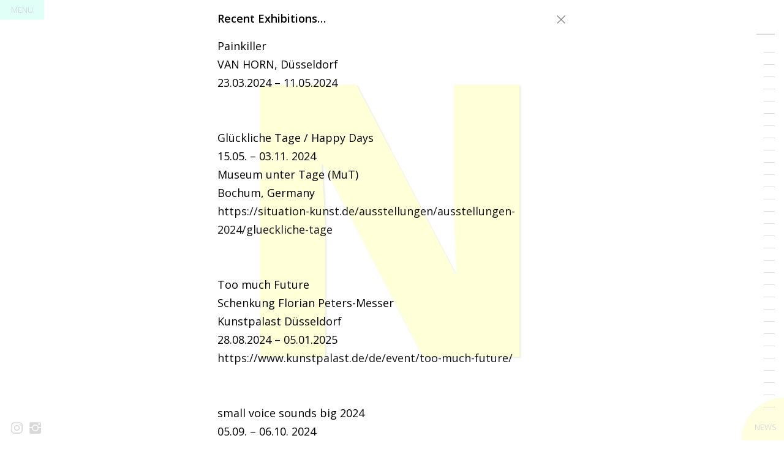

--- FILE ---
content_type: text/html; charset=UTF-8
request_url: https://stefan-wissel.com/
body_size: 71874
content:
<!DOCTYPE html>
<html lang="de">

<head>
	<meta charset="UTF-8">
	<title>Stefan Wissel</title>

	<meta name="viewport" content="width=device-width, initial-scale=1.0, maximum-scale=1.0, minimum-scale=1.0,target-densitydpi=device-dpi, user-scalable=no">
	<meta name="description" content="Shows/CV/Contact/Texts/Bibliography/Einzelausstellungen/Soloexhibitions (Selection)/Gruppenausstellungen/Groupexhibitions (Selection)/German Artist" />
	<meta name="google-site-verification" content="oYPofOIGW4a-b4cfKP23fq4V1ikRZi9_L2vm5q6pkh8" />

	<link rel="shortcut icon" href="https://stefan-wissel.com/wp-content/themes/stefanwissel/logo/favicon2.png">
	<link rel="apple-touch-icon" href="https://stefan-wissel.com/wp-content/themes/stefanwissel/logo/apple-touch-icon-precomposed.png">	
	<link href='https://fonts.googleapis.com/css?family=Open+Sans:300italic,400italic,600italic,400,300,600' rel='stylesheet' type='text/css'>
	
	<meta name='robots' content='max-image-preview:large' />
<link rel='stylesheet' id='wp-block-library-css'  href='https://stefan-wissel.com/wp-includes/css/dist/block-library/style.min.css?ver=5.7.14' type='text/css' media='all' />
<link rel='stylesheet' id='bootstrap-css'  href='https://stefan-wissel.com/wp-content/themes/stefanwissel/css/bootstrap.min.css?ver=5.7.14' type='text/css' media='all' />
<link rel='stylesheet' id='magnific_popup_css-css'  href='https://stefan-wissel.com/wp-content/themes/stefanwissel/css/magnific-popup.css?ver=5.7.14' type='text/css' media='all' />
<link rel='stylesheet' id='fullPage-css'  href='https://stefan-wissel.com/wp-content/themes/stefanwissel/css/jquery.fullpage.min.css?ver=5.7.14' type='text/css' media='all' />
<link rel='stylesheet' id='style-css'  href='https://stefan-wissel.com/wp-content/themes/stefanwissel/style.css?ver=5.7.14' type='text/css' media='all' />
<script type='text/javascript' src='https://stefan-wissel.com/wp-content/plugins/jquery-manager/assets/js/jquery-1.12.4.min.js' id='jquery-core-js'></script>
<script type='text/javascript' src='https://stefan-wissel.com/wp-content/plugins/jquery-manager/assets/js/jquery-migrate-1.4.1.min.js' id='jquery-migrate-js'></script>
<link rel="https://api.w.org/" href="https://stefan-wissel.com/wp-json/" /><!-- HTML5 shim and Respond.js IE8 support of HTML5 elements and media queries -->
		  <!--[if lt IE 9]>
			  <script src="https://stefan-wissel.com/wp-content/themes/stefanwissel/js/html5shiv.min.js"></script>
			  <script src="https://stefan-wissel.com/wp-content/themes/stefanwissel/js/respond.min.js"></script>
		  <![endif]-->	
</head>

<body class="home blog">

<button  id="openajaxModal" class="btn btn-topmenu" data-ohref="https://stefan-wissel.com/ajax/"  data-target="#ajaxModal" data-toggle="modal" type="button">MENU</button>

	<article id="fullpage">
		
		<div class="section" id="section0">
			<img alt="LOGO" width="700" height="500" class="logo giflogo img-responsive" src="https://stefan-wissel.com/wp-content/themes/stefanwissel/logo/logo500h.gif">
		</div>

			
			
			
		<section class="section" id="section1" data-src="https://stefan-wissel.com/wp-content/uploads/2019/04/Bild-001.jpg" style="background-image: url(https://stefan-wissel.com/wp-content/uploads/2019/04/Bild-001.jpg);">
						<div class="content-box"></div>
			<!-- Button modal fullscreen -->
			<button type="button" class="btn btn-quartercircle" data-toggle="modal" data-target="#infoModel1">
				<span>INFO</span>
			</button>
					</section>
				
			
			
		<section class="section" id="section2" data-src="https://stefan-wissel.com/wp-content/uploads/2017/08/American_Gothic.jpg" style="background-image: url(https://stefan-wissel.com/wp-content/uploads/2017/08/American_Gothic.jpg);">
						<div class="content-box"></div>
			<!-- Button modal fullscreen -->
			<button type="button" class="btn btn-quartercircle" data-toggle="modal" data-target="#infoModel2">
				<span>INFO</span>
			</button>
					</section>
				
			
			
		<section class="section" id="section3" data-src="https://stefan-wissel.com/wp-content/uploads/2017/08/Shuttle.jpg" style="background-image: url(https://stefan-wissel.com/wp-content/uploads/2017/08/Shuttle.jpg);">
						<div class="content-box"></div>
			<!-- Button modal fullscreen -->
			<button type="button" class="btn btn-quartercircle" data-toggle="modal" data-target="#infoModel3">
				<span>INFO</span>
			</button>
					</section>
				
			
			
		<section class="section" id="section4" data-src="https://stefan-wissel.com/wp-content/uploads/2015/12/frontpage-fursorge.jpg" style="background-image: url(https://stefan-wissel.com/wp-content/uploads/2015/12/frontpage-fursorge.jpg);">
						<div class="content-box"></div>
			<!-- Button modal fullscreen -->
			<button type="button" class="btn btn-quartercircle" data-toggle="modal" data-target="#infoModel4">
				<span>INFO</span>
			</button>
					</section>
				
			
			
		<section class="section" id="section5" data-src="https://stefan-wissel.com/wp-content/uploads/2019/04/20160301-123006.jpg" style="background-image: url(https://stefan-wissel.com/wp-content/uploads/2019/04/20160301-123006.jpg);">
						<div class="content-box"></div>
			<!-- Button modal fullscreen -->
			<button type="button" class="btn btn-quartercircle" data-toggle="modal" data-target="#infoModel5">
				<span>INFO</span>
			</button>
					</section>
				
			
			
		<section class="section" id="section6" data-src="https://stefan-wissel.com/wp-content/uploads/2015/12/frontpage-traumer-h.jpg" style="background-image: url(https://stefan-wissel.com/wp-content/uploads/2015/12/frontpage-traumer-h.jpg);">
						<div class="content-box"></div>
			<!-- Button modal fullscreen -->
			<button type="button" class="btn btn-quartercircle" data-toggle="modal" data-target="#infoModel6">
				<span>INFO</span>
			</button>
					</section>
				
			
			
		<section class="section" id="section7" data-src="https://stefan-wissel.com/wp-content/uploads/2015/12/frontpage-concierge.jpg" style="background-image: url(https://stefan-wissel.com/wp-content/uploads/2015/12/frontpage-concierge.jpg);">
						<div class="content-box"></div>
			<!-- Button modal fullscreen -->
			<button type="button" class="btn btn-quartercircle" data-toggle="modal" data-target="#infoModel7">
				<span>INFO</span>
			</button>
					</section>
				
			
			
		<section class="section" id="section8" data-src="https://stefan-wissel.com/wp-content/uploads/2019/04/Bild-006.jpg" style="background-image: url(https://stefan-wissel.com/wp-content/uploads/2019/04/Bild-006.jpg);">
						<div class="content-box"></div>
			<!-- Button modal fullscreen -->
			<button type="button" class="btn btn-quartercircle" data-toggle="modal" data-target="#infoModel8">
				<span>INFO</span>
			</button>
					</section>
				
			
			
		<section class="section" id="section9" data-src="https://stefan-wissel.com/wp-content/uploads/2015/12/frontpage-eclipse.jpg" style="background-image: url(https://stefan-wissel.com/wp-content/uploads/2015/12/frontpage-eclipse.jpg);">
						<div class="content-box"></div>
			<!-- Button modal fullscreen -->
			<button type="button" class="btn btn-quartercircle" data-toggle="modal" data-target="#infoModel9">
				<span>INFO</span>
			</button>
					</section>
				
			
			
		<section class="section" id="section10" data-src="https://stefan-wissel.com/wp-content/uploads/2015/12/frontpage-rechaud2.jpg" style="background-image: url(https://stefan-wissel.com/wp-content/uploads/2015/12/frontpage-rechaud2.jpg);">
						<div class="content-box"></div>
			<!-- Button modal fullscreen -->
			<button type="button" class="btn btn-quartercircle" data-toggle="modal" data-target="#infoModel10">
				<span>INFO</span>
			</button>
					</section>
				
			
			
		<section class="section" id="section11" data-src="https://stefan-wissel.com/wp-content/uploads/2015/12/frontpage-la_vie_interieure.jpg" style="background-image: url(https://stefan-wissel.com/wp-content/uploads/2015/12/frontpage-la_vie_interieure.jpg);">
						<div class="content-box"></div>
			<!-- Button modal fullscreen -->
			<button type="button" class="btn btn-quartercircle" data-toggle="modal" data-target="#infoModel11">
				<span>INFO</span>
			</button>
					</section>
				
			
			
		<section class="section" id="section12" data-src="https://stefan-wissel.com/wp-content/uploads/2015/12/frontpage-monochromantics.jpg" style="background-image: url(https://stefan-wissel.com/wp-content/uploads/2015/12/frontpage-monochromantics.jpg);">
						<div class="content-box"></div>
			<!-- Button modal fullscreen -->
			<button type="button" class="btn btn-quartercircle" data-toggle="modal" data-target="#infoModel12">
				<span>INFO</span>
			</button>
					</section>
				
			
			
		<section class="section" id="section13" data-src="https://stefan-wissel.com/wp-content/uploads/2015/12/frontpage-blind_date.jpg" style="background-image: url(https://stefan-wissel.com/wp-content/uploads/2015/12/frontpage-blind_date.jpg);">
						<div class="content-box"></div>
			<!-- Button modal fullscreen -->
			<button type="button" class="btn btn-quartercircle" data-toggle="modal" data-target="#infoModel13">
				<span>INFO</span>
			</button>
					</section>
				
			
			
		<section class="section" id="section14" data-src="https://stefan-wissel.com/wp-content/uploads/2015/12/frontpage-laube.jpg" style="background-image: url(https://stefan-wissel.com/wp-content/uploads/2015/12/frontpage-laube.jpg);">
						<div class="content-box"></div>
			<!-- Button modal fullscreen -->
			<button type="button" class="btn btn-quartercircle" data-toggle="modal" data-target="#infoModel14">
				<span>INFO</span>
			</button>
					</section>
				
			
			
		<section class="section" id="section15" data-src="https://stefan-wissel.com/wp-content/uploads/2015/12/frontpage-theoretisch_zuhause.jpg" style="background-image: url(https://stefan-wissel.com/wp-content/uploads/2015/12/frontpage-theoretisch_zuhause.jpg);">
						<div class="content-box"></div>
			<!-- Button modal fullscreen -->
			<button type="button" class="btn btn-quartercircle" data-toggle="modal" data-target="#infoModel15">
				<span>INFO</span>
			</button>
					</section>
				
			
			
		<section class="section" id="section16" data-src="https://stefan-wissel.com/wp-content/uploads/2015/12/frontpage-versteck.jpg" style="background-image: url(https://stefan-wissel.com/wp-content/uploads/2015/12/frontpage-versteck.jpg);">
						<div class="content-box"></div>
			<!-- Button modal fullscreen -->
			<button type="button" class="btn btn-quartercircle" data-toggle="modal" data-target="#infoModel16">
				<span>INFO</span>
			</button>
					</section>
				
			
			
		<section class="section" id="section17" data-src="https://stefan-wissel.com/wp-content/uploads/2015/12/frontpage-rainbow_warrior2.jpg" style="background-image: url(https://stefan-wissel.com/wp-content/uploads/2015/12/frontpage-rainbow_warrior2.jpg);">
						<div class="content-box"></div>
			<!-- Button modal fullscreen -->
			<button type="button" class="btn btn-quartercircle" data-toggle="modal" data-target="#infoModel17">
				<span>INFO</span>
			</button>
					</section>
				
			
			
		<section class="section" id="section18" data-src="https://stefan-wissel.com/wp-content/uploads/2015/12/frontpage-whose_job.jpg" style="background-image: url(https://stefan-wissel.com/wp-content/uploads/2015/12/frontpage-whose_job.jpg);">
						<div class="content-box"></div>
			<!-- Button modal fullscreen -->
			<button type="button" class="btn btn-quartercircle" data-toggle="modal" data-target="#infoModel18">
				<span>INFO</span>
			</button>
					</section>
				
			
			
		<section class="section" id="section19" data-src="https://stefan-wissel.com/wp-content/uploads/2018/04/Neue_Runde.jpg" style="background-image: url(https://stefan-wissel.com/wp-content/uploads/2018/04/Neue_Runde.jpg);">
						<div class="content-box"></div>
			<!-- Button modal fullscreen -->
			<button type="button" class="btn btn-quartercircle" data-toggle="modal" data-target="#infoModel19">
				<span>INFO</span>
			</button>
					</section>
				
			
			
		<section class="section" id="section20" data-src="https://stefan-wissel.com/wp-content/uploads/2015/12/frontpage-para_uso.jpg" style="background-image: url(https://stefan-wissel.com/wp-content/uploads/2015/12/frontpage-para_uso.jpg);">
						<div class="content-box"></div>
			<!-- Button modal fullscreen -->
			<button type="button" class="btn btn-quartercircle" data-toggle="modal" data-target="#infoModel20">
				<span>INFO</span>
			</button>
					</section>
				
			
			
		<section class="section" id="section21" data-src="https://stefan-wissel.com/wp-content/uploads/2015/12/frontpage-business_class.jpg" style="background-image: url(https://stefan-wissel.com/wp-content/uploads/2015/12/frontpage-business_class.jpg);">
						<div class="content-box"></div>
			<!-- Button modal fullscreen -->
			<button type="button" class="btn btn-quartercircle" data-toggle="modal" data-target="#infoModel21">
				<span>INFO</span>
			</button>
					</section>
				
			
			
		<section class="section" id="section22" data-src="https://stefan-wissel.com/wp-content/uploads/2015/12/frontpage-affaires3.jpg" style="background-image: url(https://stefan-wissel.com/wp-content/uploads/2015/12/frontpage-affaires3.jpg);">
						<div class="content-box"></div>
			<!-- Button modal fullscreen -->
			<button type="button" class="btn btn-quartercircle" data-toggle="modal" data-target="#infoModel22">
				<span>INFO</span>
			</button>
					</section>
				
			
			
		<section class="section" id="section23" data-src="https://stefan-wissel.com/wp-content/uploads/2015/12/frontpage-dicke_hose.jpg" style="background-image: url(https://stefan-wissel.com/wp-content/uploads/2015/12/frontpage-dicke_hose.jpg);">
						<div class="content-box"></div>
			<!-- Button modal fullscreen -->
			<button type="button" class="btn btn-quartercircle" data-toggle="modal" data-target="#infoModel23">
				<span>INFO</span>
			</button>
					</section>
				
			
			
		<section class="section" id="section24" data-src="https://stefan-wissel.com/wp-content/uploads/2015/12/frontpage-product_placement.jpg" style="background-image: url(https://stefan-wissel.com/wp-content/uploads/2015/12/frontpage-product_placement.jpg);">
						<div class="content-box"></div>
			<!-- Button modal fullscreen -->
			<button type="button" class="btn btn-quartercircle" data-toggle="modal" data-target="#infoModel24">
				<span>INFO</span>
			</button>
					</section>
				
			
			
		<section class="section" id="section25" data-src="https://stefan-wissel.com/wp-content/uploads/2015/12/frontpage-reception.jpg" style="background-image: url(https://stefan-wissel.com/wp-content/uploads/2015/12/frontpage-reception.jpg);">
						<div class="content-box"></div>
			<!-- Button modal fullscreen -->
			<button type="button" class="btn btn-quartercircle" data-toggle="modal" data-target="#infoModel25">
				<span>INFO</span>
			</button>
					</section>
				
			
			
		<section class="section" id="section26" data-src="https://stefan-wissel.com/wp-content/uploads/2015/12/frontpage-hit_the_road.jpg" style="background-image: url(https://stefan-wissel.com/wp-content/uploads/2015/12/frontpage-hit_the_road.jpg);">
						<div class="content-box"></div>
			<!-- Button modal fullscreen -->
			<button type="button" class="btn btn-quartercircle" data-toggle="modal" data-target="#infoModel26">
				<span>INFO</span>
			</button>
					</section>
				
			
			
		<section class="section" id="section27" data-src="https://stefan-wissel.com/wp-content/uploads/2015/12/frontpage-playstation_2.jpg" style="background-image: url(https://stefan-wissel.com/wp-content/uploads/2015/12/frontpage-playstation_2.jpg);">
						<div class="content-box"></div>
			<!-- Button modal fullscreen -->
			<button type="button" class="btn btn-quartercircle" data-toggle="modal" data-target="#infoModel27">
				<span>INFO</span>
			</button>
					</section>
				
			
			
		<section class="section" id="section28" data-src="https://stefan-wissel.com/wp-content/uploads/2015/12/frontpage-what_goes_up.jpg" style="background-image: url(https://stefan-wissel.com/wp-content/uploads/2015/12/frontpage-what_goes_up.jpg);">
						<div class="content-box"></div>
			<!-- Button modal fullscreen -->
			<button type="button" class="btn btn-quartercircle" data-toggle="modal" data-target="#infoModel28">
				<span>INFO</span>
			</button>
					</section>
				
			
			
		<section class="section" id="section29" data-src="https://stefan-wissel.com/wp-content/uploads/2015/12/frontpage-nachbarn_2.jpg" style="background-image: url(https://stefan-wissel.com/wp-content/uploads/2015/12/frontpage-nachbarn_2.jpg);">
						<div class="content-box"></div>
			<!-- Button modal fullscreen -->
			<button type="button" class="btn btn-quartercircle" data-toggle="modal" data-target="#infoModel29">
				<span>INFO</span>
			</button>
					</section>
				
			
			
		<section class="section" id="section30" data-src="https://stefan-wissel.com/wp-content/uploads/2015/12/frontpage-twister.jpg" style="background-image: url(https://stefan-wissel.com/wp-content/uploads/2015/12/frontpage-twister.jpg);">
						<div class="content-box"></div>
			<!-- Button modal fullscreen -->
			<button type="button" class="btn btn-quartercircle" data-toggle="modal" data-target="#infoModel30">
				<span>INFO</span>
			</button>
					</section>
				
			
	</article><!-- end fullpage -->
	
	<!-- INFO MODAL -->
	
	<noscript>
	
	Your browser does not support JavaScript!
	
		
		
		<img alt="Stefan Wissel | Eternal Cab" class="hidden" src="https://stefan-wissel.com/wp-content/uploads/2019/04/Bild-001.jpg">
	
		
		
		<img alt="Stefan Wissel | American Gothic II" class="hidden" src="https://stefan-wissel.com/wp-content/uploads/2017/08/American_Gothic.jpg">
	
		
		
		<img alt="Stefan Wissel | Shuttle" class="hidden" src="https://stefan-wissel.com/wp-content/uploads/2017/08/Shuttle.jpg">
	
		
		
		<img alt="Stefan Wissel | Fürsorge" class="hidden" src="https://stefan-wissel.com/wp-content/uploads/2015/12/frontpage-fursorge.jpg">
	
		
		
		<img alt="Stefan Wissel | Eng" class="hidden" src="https://stefan-wissel.com/wp-content/uploads/2019/04/20160301-123006.jpg">
	
		
		
		<img alt="Stefan Wissel | Träumer" class="hidden" src="https://stefan-wissel.com/wp-content/uploads/2015/12/frontpage-traumer-h.jpg">
	
		
		
		<img alt="Stefan Wissel | Concierge" class="hidden" src="https://stefan-wissel.com/wp-content/uploads/2015/12/frontpage-concierge.jpg">
	
		
		
		<img alt="Stefan Wissel | Free Spirit" class="hidden" src="https://stefan-wissel.com/wp-content/uploads/2019/04/Bild-006.jpg">
	
		
		
		<img alt="Stefan Wissel | Eclipse" class="hidden" src="https://stefan-wissel.com/wp-content/uploads/2015/12/frontpage-eclipse.jpg">
	
		
		
		<img alt="Stefan Wissel | Rechaud" class="hidden" src="https://stefan-wissel.com/wp-content/uploads/2015/12/frontpage-rechaud2.jpg">
	
		
		
		<img alt="Stefan Wissel | La vie intérieure" class="hidden" src="https://stefan-wissel.com/wp-content/uploads/2015/12/frontpage-la_vie_interieure.jpg">
	
		
		
		<img alt="Stefan Wissel | The Monochromantics" class="hidden" src="https://stefan-wissel.com/wp-content/uploads/2015/12/frontpage-monochromantics.jpg">
	
		
		
		<img alt="Stefan Wissel | Blind Date" class="hidden" src="https://stefan-wissel.com/wp-content/uploads/2015/12/frontpage-blind_date.jpg">
	
		
		
		<img alt="Stefan Wissel | Laube" class="hidden" src="https://stefan-wissel.com/wp-content/uploads/2015/12/frontpage-laube.jpg">
	
		
		
		<img alt="Stefan Wissel | Theoretisch zu Hause" class="hidden" src="https://stefan-wissel.com/wp-content/uploads/2015/12/frontpage-theoretisch_zuhause.jpg">
	
		
		
		<img alt="Stefan Wissel | Versteck" class="hidden" src="https://stefan-wissel.com/wp-content/uploads/2015/12/frontpage-versteck.jpg">
	
		
		
		<img alt="Stefan Wissel | Rainbow Warrior Design" class="hidden" src="https://stefan-wissel.com/wp-content/uploads/2015/12/frontpage-rainbow_warrior2.jpg">
	
		
		
		<img alt="Stefan Wissel | Whose Job?" class="hidden" src="https://stefan-wissel.com/wp-content/uploads/2015/12/frontpage-whose_job.jpg">
	
		
		
		<img alt="Stefan Wissel | Neue Runde" class="hidden" src="https://stefan-wissel.com/wp-content/uploads/2018/04/Neue_Runde.jpg">
	
		
		
		<img alt="Stefan Wissel | Para uso" class="hidden" src="https://stefan-wissel.com/wp-content/uploads/2015/12/frontpage-para_uso.jpg">
	
		
		
		<img alt="Stefan Wissel | Business Class" class="hidden" src="https://stefan-wissel.com/wp-content/uploads/2015/12/frontpage-business_class.jpg">
	
		
		
		<img alt="Stefan Wissel | Affaire" class="hidden" src="https://stefan-wissel.com/wp-content/uploads/2015/12/frontpage-affaires3.jpg">
	
		
		
		<img alt="Stefan Wissel | Dicke Hose" class="hidden" src="https://stefan-wissel.com/wp-content/uploads/2015/12/frontpage-dicke_hose.jpg">
	
		
		
		<img alt="Stefan Wissel | Product Placement" class="hidden" src="https://stefan-wissel.com/wp-content/uploads/2015/12/frontpage-product_placement.jpg">
	
		
		
		<img alt="Stefan Wissel | Reception" class="hidden" src="https://stefan-wissel.com/wp-content/uploads/2015/12/frontpage-reception.jpg">
	
		
		
		<img alt="Stefan Wissel | Hit the Road" class="hidden" src="https://stefan-wissel.com/wp-content/uploads/2015/12/frontpage-hit_the_road.jpg">
	
		
		
		<img alt="Stefan Wissel | Playstation" class="hidden" src="https://stefan-wissel.com/wp-content/uploads/2015/12/frontpage-playstation_2.jpg">
	
		
		
		<img alt="Stefan Wissel | What Goes Up" class="hidden" src="https://stefan-wissel.com/wp-content/uploads/2015/12/frontpage-what_goes_up.jpg">
	
		
		
		<img alt="Stefan Wissel | Nachbarn" class="hidden" src="https://stefan-wissel.com/wp-content/uploads/2015/12/frontpage-nachbarn_2.jpg">
	
		
		
		<img alt="Stefan Wissel | Twister" class="hidden" src="https://stefan-wissel.com/wp-content/uploads/2015/12/frontpage-twister.jpg">
	
		
	</noscript>
	
	<!-- INFO MODAL -->
	
	<div id="modalContent hidden">

			
			<!-- Modal -->
			<div class="modal fade center" id="infoModel1" tabindex="-1" role="dialog" aria-labelledby="infoModel1" aria-hidden="true">
			    
			<div class="vertical-alignment-helper">
				<div class="modal-dialog vertical-align-center" role="document">
			
			      <div class="modal-content modal-close">
			        <div class="modal-body">
			          <button type="button" class="close" data-dismiss="modal" aria-hidden="true">&times;</button>
			          
			          <p>Eternal Cab<br />
2018<br />
Stahl, Pulverbeschichtung, Motorroller (Chassis), Messingglocke<br />
steel, powder coating, scooter (chassis), brass bell<br />
Maße 270 x 230 x 50 cm</p>
			          
			        </div>
			      </div>
			      <!-- /.modal-content -->
			    </div>
			    <!-- /.modal-dialog -->
			    
			 </div>
			</div>
			<!-- /.modal --> 
			
			<img alt="Stefan Wissel | Eternal Cab" class="hidden" src="https://stefan-wissel.com/wp-content/uploads/2019/04/Bild-001.jpg">
			
			
			<!-- Modal -->
			<div class="modal fade center" id="infoModel2" tabindex="-1" role="dialog" aria-labelledby="infoModel2" aria-hidden="true">
			    
			<div class="vertical-alignment-helper">
				<div class="modal-dialog vertical-align-center" role="document">
			
			      <div class="modal-content modal-close">
			        <div class="modal-body">
			          <button type="button" class="close" data-dismiss="modal" aria-hidden="true">&times;</button>
			          
			          <p>American Gothic II<br />
2016<br />
Markisenstoff, Metallösen, Aluminiumpins, Surfboard<br />
awning fabric, metal eyelets, aluminum pins, surfboard<br />
2600 x 3000 x 400 mm<br />
Installationsansicht, Installation view<br />
Wenn du mich fragst gewinnt das Licht,<br />
VAN HORN, Düsseldorf, 2017</p>
			          
			        </div>
			      </div>
			      <!-- /.modal-content -->
			    </div>
			    <!-- /.modal-dialog -->
			    
			 </div>
			</div>
			<!-- /.modal --> 
			
			<img alt="Stefan Wissel | American Gothic II" class="hidden" src="https://stefan-wissel.com/wp-content/uploads/2017/08/American_Gothic.jpg">
			
			
			<!-- Modal -->
			<div class="modal fade center" id="infoModel3" tabindex="-1" role="dialog" aria-labelledby="infoModel3" aria-hidden="true">
			    
			<div class="vertical-alignment-helper">
				<div class="modal-dialog vertical-align-center" role="document">
			
			      <div class="modal-content modal-close">
			        <div class="modal-body">
			          <button type="button" class="close" data-dismiss="modal" aria-hidden="true">&times;</button>
			          
			          <p>Shuttle<em><br />
</em>2017<br />
gefaltetes Aluminium<br />
folded aluminium<br />
Maße variabel, Dimensions variable<br />
Installationsansicht, Installation view<br />
Wenn du mich fragst gewinnt das Licht,<br />
VAN HORN, Düsseldorf, 2017</p>
			          
			        </div>
			      </div>
			      <!-- /.modal-content -->
			    </div>
			    <!-- /.modal-dialog -->
			    
			 </div>
			</div>
			<!-- /.modal --> 
			
			<img alt="Stefan Wissel | Shuttle" class="hidden" src="https://stefan-wissel.com/wp-content/uploads/2017/08/Shuttle.jpg">
			
			
			<!-- Modal -->
			<div class="modal fade center" id="infoModel4" tabindex="-1" role="dialog" aria-labelledby="infoModel4" aria-hidden="true">
			    
			<div class="vertical-alignment-helper">
				<div class="modal-dialog vertical-align-center" role="document">
			
			      <div class="modal-content modal-close">
			        <div class="modal-body">
			          <button type="button" class="close" data-dismiss="modal" aria-hidden="true">&times;</button>
			          
			          <p>Fürsorge<br />
2010<br />
Lampionlampe, Klemmlampe, galvanisierter Stahl, Kabel, Stecker<br />
Paper lantern, clamp lamp, electroplated steel, cable, plug<br />
Maße variabel, Dimensions variable<br />
Installationsansicht, Installation view<br />
Latente Ressourcen, Galerie der Stadt Remscheid, 2011</p>
			          
			        </div>
			      </div>
			      <!-- /.modal-content -->
			    </div>
			    <!-- /.modal-dialog -->
			    
			 </div>
			</div>
			<!-- /.modal --> 
			
			<img alt="Stefan Wissel | Fürsorge" class="hidden" src="https://stefan-wissel.com/wp-content/uploads/2015/12/frontpage-fursorge.jpg">
			
			
			<!-- Modal -->
			<div class="modal fade center" id="infoModel5" tabindex="-1" role="dialog" aria-labelledby="infoModel5" aria-hidden="true">
			    
			<div class="vertical-alignment-helper">
				<div class="modal-dialog vertical-align-center" role="document">
			
			      <div class="modal-content modal-close">
			        <div class="modal-body">
			          <button type="button" class="close" data-dismiss="modal" aria-hidden="true">&times;</button>
			          
			          <p>Eng<br />
2016<br />
Teewagen, Faltkarre, Klapptisch<br />
Tea trolley, cart, folding table<br />
107 x 190 x 70 cm<br />
Installationsansicht, Installation view<br />
Kunstverein für die Rheinlande und Westfalen<br />
Düsseldorf</p>
			          
			        </div>
			      </div>
			      <!-- /.modal-content -->
			    </div>
			    <!-- /.modal-dialog -->
			    
			 </div>
			</div>
			<!-- /.modal --> 
			
			<img alt="Stefan Wissel | Eng" class="hidden" src="https://stefan-wissel.com/wp-content/uploads/2019/04/20160301-123006.jpg">
			
			
			<!-- Modal -->
			<div class="modal fade center" id="infoModel6" tabindex="-1" role="dialog" aria-labelledby="infoModel6" aria-hidden="true">
			    
			<div class="vertical-alignment-helper">
				<div class="modal-dialog vertical-align-center" role="document">
			
			      <div class="modal-content modal-close">
			        <div class="modal-body">
			          <button type="button" class="close" data-dismiss="modal" aria-hidden="true">&times;</button>
			          
			          <p>Träumer<br />
2000<br />
Dachlatten, Strohhut, Metallverbindungen<br />
Roof battens, straw, metal fittings<br />
2000 × 2000 × 2000 mm<br />
Installationsansicht, Installation view<br />
Unsexy, Kunsthaus Baselland, Muttenz (CH), 2000</p>
			          
			        </div>
			      </div>
			      <!-- /.modal-content -->
			    </div>
			    <!-- /.modal-dialog -->
			    
			 </div>
			</div>
			<!-- /.modal --> 
			
			<img alt="Stefan Wissel | Träumer" class="hidden" src="https://stefan-wissel.com/wp-content/uploads/2015/12/frontpage-traumer-h.jpg">
			
			
			<!-- Modal -->
			<div class="modal fade center" id="infoModel7" tabindex="-1" role="dialog" aria-labelledby="infoModel7" aria-hidden="true">
			    
			<div class="vertical-alignment-helper">
				<div class="modal-dialog vertical-align-center" role="document">
			
			      <div class="modal-content modal-close">
			        <div class="modal-body">
			          <button type="button" class="close" data-dismiss="modal" aria-hidden="true">&times;</button>
			          
			          <p>Concierge<br />
2014<br />
Stahl, Pulverbeschichtung, Messingbolzen<br />
Steel, powder coating, brass bolts<br />
620 x 1280 x 2260 mm<br />
Installationsansicht, Installation view<br />
Trimmed-down, toughened-up and seriously darkened, Kunstverein Ruhr e.V., Essen</p>
			          
			        </div>
			      </div>
			      <!-- /.modal-content -->
			    </div>
			    <!-- /.modal-dialog -->
			    
			 </div>
			</div>
			<!-- /.modal --> 
			
			<img alt="Stefan Wissel | Concierge" class="hidden" src="https://stefan-wissel.com/wp-content/uploads/2015/12/frontpage-concierge.jpg">
			
			
			<!-- Modal -->
			<div class="modal fade center" id="infoModel8" tabindex="-1" role="dialog" aria-labelledby="infoModel8" aria-hidden="true">
			    
			<div class="vertical-alignment-helper">
				<div class="modal-dialog vertical-align-center" role="document">
			
			      <div class="modal-content modal-close">
			        <div class="modal-body">
			          <button type="button" class="close" data-dismiss="modal" aria-hidden="true">&times;</button>
			          
			          <p>Free Spirit<br />
2017<br />
Querstromlüfter, Aluminiumgehäuse, Stativ, Einstecktuch<br />
Cross-flow fan, aluminium box, tripod, handkerchief<br />
Maße variabel<br />
dimensions variable<br />
Installationsansicht, Installation view<br />
Wenn du mich fragst gewinnt das Licht,<br />
VAN HORN, Düsseldorf, 2017</p>
			          
			        </div>
			      </div>
			      <!-- /.modal-content -->
			    </div>
			    <!-- /.modal-dialog -->
			    
			 </div>
			</div>
			<!-- /.modal --> 
			
			<img alt="Stefan Wissel | Free Spirit" class="hidden" src="https://stefan-wissel.com/wp-content/uploads/2019/04/Bild-006.jpg">
			
			
			<!-- Modal -->
			<div class="modal fade center" id="infoModel9" tabindex="-1" role="dialog" aria-labelledby="infoModel9" aria-hidden="true">
			    
			<div class="vertical-alignment-helper">
				<div class="modal-dialog vertical-align-center" role="document">
			
			      <div class="modal-content modal-close">
			        <div class="modal-body">
			          <button type="button" class="close" data-dismiss="modal" aria-hidden="true">&times;</button>
			          
			          <p>Eclipse<br />
2010<br />
Glas, Zwieback<br />
Glass, zwieback<br />
ø 1100 mm<br />
Installationsansicht, Installation view<br />
Animateur, art gallery, NORD/LB Hannover</p>
			          
			        </div>
			      </div>
			      <!-- /.modal-content -->
			    </div>
			    <!-- /.modal-dialog -->
			    
			 </div>
			</div>
			<!-- /.modal --> 
			
			<img alt="Stefan Wissel | Eclipse" class="hidden" src="https://stefan-wissel.com/wp-content/uploads/2015/12/frontpage-eclipse.jpg">
			
			
			<!-- Modal -->
			<div class="modal fade center" id="infoModel10" tabindex="-1" role="dialog" aria-labelledby="infoModel10" aria-hidden="true">
			    
			<div class="vertical-alignment-helper">
				<div class="modal-dialog vertical-align-center" role="document">
			
			      <div class="modal-content modal-close">
			        <div class="modal-body">
			          <button type="button" class="close" data-dismiss="modal" aria-hidden="true">&times;</button>
			          
			          <p>Rechaud<br />
2004<br />
Polystyrol, Glasfasern, Polyester, Autolack, Teelicht<br />
Polystyrene, fiberglass, polyester, automotive enamel paint, tealight<br />
310 × 450 × 3030 mm</p>
			          
			        </div>
			      </div>
			      <!-- /.modal-content -->
			    </div>
			    <!-- /.modal-dialog -->
			    
			 </div>
			</div>
			<!-- /.modal --> 
			
			<img alt="Stefan Wissel | Rechaud" class="hidden" src="https://stefan-wissel.com/wp-content/uploads/2015/12/frontpage-rechaud2.jpg">
			
			
			<!-- Modal -->
			<div class="modal fade center" id="infoModel11" tabindex="-1" role="dialog" aria-labelledby="infoModel11" aria-hidden="true">
			    
			<div class="vertical-alignment-helper">
				<div class="modal-dialog vertical-align-center" role="document">
			
			      <div class="modal-content modal-close">
			        <div class="modal-body">
			          <button type="button" class="close" data-dismiss="modal" aria-hidden="true">&times;</button>
			          
			          <p>La vie intérieure<br />
2009<br />
feuerverzinkter Stahl<br />
Hot-dip galvanised steel<br />
4900 × 4900 × 2100 mm<br />
Installationsansicht, Installation view<br />
Lunte, Pilot Projekt e. V., Düsseldorf, 2009</p>
			          
			        </div>
			      </div>
			      <!-- /.modal-content -->
			    </div>
			    <!-- /.modal-dialog -->
			    
			 </div>
			</div>
			<!-- /.modal --> 
			
			<img alt="Stefan Wissel | La vie intérieure" class="hidden" src="https://stefan-wissel.com/wp-content/uploads/2015/12/frontpage-la_vie_interieure.jpg">
			
			
			<!-- Modal -->
			<div class="modal fade center" id="infoModel12" tabindex="-1" role="dialog" aria-labelledby="infoModel12" aria-hidden="true">
			    
			<div class="vertical-alignment-helper">
				<div class="modal-dialog vertical-align-center" role="document">
			
			      <div class="modal-content modal-close">
			        <div class="modal-body">
			          <button type="button" class="close" data-dismiss="modal" aria-hidden="true">&times;</button>
			          
			          <p>The Monochromantics<br />
2007<br />
Aluminiumgehäuse, Plexiglas, Neonröhren, C-print<br />
Aluminium box, Plexiglas, neon tubes, C-print<br />
710 × 1300 × 150 mm<br />
Installationsansicht, Installation view<br />
The Monochromantics, Lionel Hustinx Arts Contemporains, Lüttich / Liège, 2007</p>
			          
			        </div>
			      </div>
			      <!-- /.modal-content -->
			    </div>
			    <!-- /.modal-dialog -->
			    
			 </div>
			</div>
			<!-- /.modal --> 
			
			<img alt="Stefan Wissel | The Monochromantics" class="hidden" src="https://stefan-wissel.com/wp-content/uploads/2015/12/frontpage-monochromantics.jpg">
			
			
			<!-- Modal -->
			<div class="modal fade center" id="infoModel13" tabindex="-1" role="dialog" aria-labelledby="infoModel13" aria-hidden="true">
			    
			<div class="vertical-alignment-helper">
				<div class="modal-dialog vertical-align-center" role="document">
			
			      <div class="modal-content modal-close">
			        <div class="modal-body">
			          <button type="button" class="close" data-dismiss="modal" aria-hidden="true">&times;</button>
			          
			          <p>Blind Date<br />
2003<br />
Acrylfarbe, Briefkasten, Multiplex-Platte, Kunstharzlack, Eisenwinkel, Durchgang<br />
Acrylic paint, mailbox, multiplex wood, synthetic enamel, angle iron, passageway<br />
Maße variabel, Dimensions variable<br />
Installationsansicht, Installation view<br />
Immer Deeper, Galerie Mark Müller, Zürich / Zurich 2003</p>
			          
			        </div>
			      </div>
			      <!-- /.modal-content -->
			    </div>
			    <!-- /.modal-dialog -->
			    
			 </div>
			</div>
			<!-- /.modal --> 
			
			<img alt="Stefan Wissel | Blind Date" class="hidden" src="https://stefan-wissel.com/wp-content/uploads/2015/12/frontpage-blind_date.jpg">
			
			
			<!-- Modal -->
			<div class="modal fade center" id="infoModel14" tabindex="-1" role="dialog" aria-labelledby="infoModel14" aria-hidden="true">
			    
			<div class="vertical-alignment-helper">
				<div class="modal-dialog vertical-align-center" role="document">
			
			      <div class="modal-content modal-close">
			        <div class="modal-body">
			          <button type="button" class="close" data-dismiss="modal" aria-hidden="true">&times;</button>
			          
			          <p>Laube<br />
2004<br />
Stahlblech, Vierkantstahl, Pulverbeschichtung, Scharnier<br />
Sheet steel, square steel, powder coating, hinge<br />
2000 x 1500 x 950 mm</p>
			          
			        </div>
			      </div>
			      <!-- /.modal-content -->
			    </div>
			    <!-- /.modal-dialog -->
			    
			 </div>
			</div>
			<!-- /.modal --> 
			
			<img alt="Stefan Wissel | Laube" class="hidden" src="https://stefan-wissel.com/wp-content/uploads/2015/12/frontpage-laube.jpg">
			
			
			<!-- Modal -->
			<div class="modal fade center" id="infoModel15" tabindex="-1" role="dialog" aria-labelledby="infoModel15" aria-hidden="true">
			    
			<div class="vertical-alignment-helper">
				<div class="modal-dialog vertical-align-center" role="document">
			
			      <div class="modal-content modal-close">
			        <div class="modal-body">
			          <button type="button" class="close" data-dismiss="modal" aria-hidden="true">&times;</button>
			          
			          <p>Theoretisch zu Hause<br />
2007<br />
Stahl, Pulverbeschichtung, Gummiseile, Offsetdruck<br />
Steel, powder coating, bungee cord, offset print<br />
3000 × 3000 × 3000 mm<br />
Installationsansicht, Installation view<br />
SkulpturSkulptur, Kunstmuseum Mühlheim an der Ruhr, 2007</p>
			          
			        </div>
			      </div>
			      <!-- /.modal-content -->
			    </div>
			    <!-- /.modal-dialog -->
			    
			 </div>
			</div>
			<!-- /.modal --> 
			
			<img alt="Stefan Wissel | Theoretisch zu Hause" class="hidden" src="https://stefan-wissel.com/wp-content/uploads/2015/12/frontpage-theoretisch_zuhause.jpg">
			
			
			<!-- Modal -->
			<div class="modal fade center" id="infoModel16" tabindex="-1" role="dialog" aria-labelledby="infoModel16" aria-hidden="true">
			    
			<div class="vertical-alignment-helper">
				<div class="modal-dialog vertical-align-center" role="document">
			
			      <div class="modal-content modal-close">
			        <div class="modal-body">
			          <button type="button" class="close" data-dismiss="modal" aria-hidden="true">&times;</button>
			          
			          <p>Versteck<br />
1992<br />
Aluminiumschiene, Aluminiumketten, Kunststoffhaken<br />
Aluminum bar, aluminum chains, plastic hooks<br />
Maße variabel, Dimensions variable<br />
Installationsansicht, Installation view<br />
Verantwortungslosy, Räume für neue Kunst, Wuppertal, 1992</p>
			          
			        </div>
			      </div>
			      <!-- /.modal-content -->
			    </div>
			    <!-- /.modal-dialog -->
			    
			 </div>
			</div>
			<!-- /.modal --> 
			
			<img alt="Stefan Wissel | Versteck" class="hidden" src="https://stefan-wissel.com/wp-content/uploads/2015/12/frontpage-versteck.jpg">
			
			
			<!-- Modal -->
			<div class="modal fade center" id="infoModel17" tabindex="-1" role="dialog" aria-labelledby="infoModel17" aria-hidden="true">
			    
			<div class="vertical-alignment-helper">
				<div class="modal-dialog vertical-align-center" role="document">
			
			      <div class="modal-content modal-close">
			        <div class="modal-body">
			          <button type="button" class="close" data-dismiss="modal" aria-hidden="true">&times;</button>
			          
			          <p>Rainbow Warrior Design<br />
2014<br />
Holz, Kunstharzlack, Aluminium<br />
Wood, synthetic enamel, aluminium<br />
Maße variabel, Dimensions variable<br />
Installationsansicht, Installation view<br />
Trimmed down, toughened up and seriously darkened, Kunstverein Ruhr e.V., Essen</p>
			          
			        </div>
			      </div>
			      <!-- /.modal-content -->
			    </div>
			    <!-- /.modal-dialog -->
			    
			 </div>
			</div>
			<!-- /.modal --> 
			
			<img alt="Stefan Wissel | Rainbow Warrior Design" class="hidden" src="https://stefan-wissel.com/wp-content/uploads/2015/12/frontpage-rainbow_warrior2.jpg">
			
			
			<!-- Modal -->
			<div class="modal fade center" id="infoModel18" tabindex="-1" role="dialog" aria-labelledby="infoModel18" aria-hidden="true">
			    
			<div class="vertical-alignment-helper">
				<div class="modal-dialog vertical-align-center" role="document">
			
			      <div class="modal-content modal-close">
			        <div class="modal-body">
			          <button type="button" class="close" data-dismiss="modal" aria-hidden="true">&times;</button>
			          
			          <p>Whose Job?<br />
2015<br />
Stahl, Lack, Leinen<br />
4500 x 3100 x 3300 mm<br />
Installationsansicht, Installation view<br />
enter, Museum für Gegenwartskunst, Siegen, 2015</p>
			          
			        </div>
			      </div>
			      <!-- /.modal-content -->
			    </div>
			    <!-- /.modal-dialog -->
			    
			 </div>
			</div>
			<!-- /.modal --> 
			
			<img alt="Stefan Wissel | Whose Job?" class="hidden" src="https://stefan-wissel.com/wp-content/uploads/2015/12/frontpage-whose_job.jpg">
			
			
			<!-- Modal -->
			<div class="modal fade center" id="infoModel19" tabindex="-1" role="dialog" aria-labelledby="infoModel19" aria-hidden="true">
			    
			<div class="vertical-alignment-helper">
				<div class="modal-dialog vertical-align-center" role="document">
			
			      <div class="modal-content modal-close">
			        <div class="modal-body">
			          <button type="button" class="close" data-dismiss="modal" aria-hidden="true">&times;</button>
			          
			          <p>Neue Runde<br />
2016<br />
Stahl, Getränkedosen, Pulverbeschichtung<br />
steel, beverage cans, powder coating<br />
300 x 600 x 50 cm<br />
Installationsansicht, Installation view<br />
Bewegung 15. Juli<br />
Kunstverein für die Rheinlande und Westfalen, Düsseldorf</p>
<p>&nbsp;</p>
			          
			        </div>
			      </div>
			      <!-- /.modal-content -->
			    </div>
			    <!-- /.modal-dialog -->
			    
			 </div>
			</div>
			<!-- /.modal --> 
			
			<img alt="Stefan Wissel | Neue Runde" class="hidden" src="https://stefan-wissel.com/wp-content/uploads/2018/04/Neue_Runde.jpg">
			
			
			<!-- Modal -->
			<div class="modal fade center" id="infoModel20" tabindex="-1" role="dialog" aria-labelledby="infoModel20" aria-hidden="true">
			    
			<div class="vertical-alignment-helper">
				<div class="modal-dialog vertical-align-center" role="document">
			
			      <div class="modal-content modal-close">
			        <div class="modal-body">
			          <button type="button" class="close" data-dismiss="modal" aria-hidden="true">&times;</button>
			          
			          <p>Para uso<br />
2011<br />
Korbstuhl, Glas, Keramikbecher<br />
Wicker chair, glass, ceramic mug<br />
720 x 720 x 660 mm<br />
Installationsansicht, Installation view<br />
Latente Ressourcen, Galerie der Stadt Remscheid, 2011</p>
			          
			        </div>
			      </div>
			      <!-- /.modal-content -->
			    </div>
			    <!-- /.modal-dialog -->
			    
			 </div>
			</div>
			<!-- /.modal --> 
			
			<img alt="Stefan Wissel | Para uso" class="hidden" src="https://stefan-wissel.com/wp-content/uploads/2015/12/frontpage-para_uso.jpg">
			
			
			<!-- Modal -->
			<div class="modal fade center" id="infoModel21" tabindex="-1" role="dialog" aria-labelledby="infoModel21" aria-hidden="true">
			    
			<div class="vertical-alignment-helper">
				<div class="modal-dialog vertical-align-center" role="document">
			
			      <div class="modal-content modal-close">
			        <div class="modal-body">
			          <button type="button" class="close" data-dismiss="modal" aria-hidden="true">&times;</button>
			          
			          <p>Business Class<br />
2011<br />
Stahl, Pulverbeschichtung, Aktenkoffer<br />
Steel, powder coating, attaché cases<br />
700 x 1930 x 550 mm<br />
Installationsansicht, Installation view<br />
Latente Ressourcen, Galerie der Stadt Remscheid, 2011</p>
			          
			        </div>
			      </div>
			      <!-- /.modal-content -->
			    </div>
			    <!-- /.modal-dialog -->
			    
			 </div>
			</div>
			<!-- /.modal --> 
			
			<img alt="Stefan Wissel | Business Class" class="hidden" src="https://stefan-wissel.com/wp-content/uploads/2015/12/frontpage-business_class.jpg">
			
			
			<!-- Modal -->
			<div class="modal fade center" id="infoModel22" tabindex="-1" role="dialog" aria-labelledby="infoModel22" aria-hidden="true">
			    
			<div class="vertical-alignment-helper">
				<div class="modal-dialog vertical-align-center" role="document">
			
			      <div class="modal-content modal-close">
			        <div class="modal-body">
			          <button type="button" class="close" data-dismiss="modal" aria-hidden="true">&times;</button>
			          
			          <p>Affaire<br />
2007<br />
Aluminiumrohre, Metallkette<br />
Aluminum tubes, metal chain<br />
Maße variabel, Dimensions variable<br />
Installationsansicht, Installation view<br />
SkulpturSkulptur, Kunstmuseum Mühlheim an der Ruhr, 2007</p>
			          
			        </div>
			      </div>
			      <!-- /.modal-content -->
			    </div>
			    <!-- /.modal-dialog -->
			    
			 </div>
			</div>
			<!-- /.modal --> 
			
			<img alt="Stefan Wissel | Affaire" class="hidden" src="https://stefan-wissel.com/wp-content/uploads/2015/12/frontpage-affaires3.jpg">
			
			
			<!-- Modal -->
			<div class="modal fade center" id="infoModel23" tabindex="-1" role="dialog" aria-labelledby="infoModel23" aria-hidden="true">
			    
			<div class="vertical-alignment-helper">
				<div class="modal-dialog vertical-align-center" role="document">
			
			      <div class="modal-content modal-close">
			        <div class="modal-body">
			          <button type="button" class="close" data-dismiss="modal" aria-hidden="true">&times;</button>
			          
			          <p>Dicke Hose<br />
2007<br />
Acrylfarbe, Haken, vergrößerte Jeans<br />
Acrylic paint, hook, enlarged jeans<br />
3000 × 3000 × 800 mm<br />
Installationsansicht, Installation view<br />
The Monochromantics, Lionel Hustinx Arts Contemporains, Lüttich/Liège, 2007</p>
			          
			        </div>
			      </div>
			      <!-- /.modal-content -->
			    </div>
			    <!-- /.modal-dialog -->
			    
			 </div>
			</div>
			<!-- /.modal --> 
			
			<img alt="Stefan Wissel | Dicke Hose" class="hidden" src="https://stefan-wissel.com/wp-content/uploads/2015/12/frontpage-dicke_hose.jpg">
			
			
			<!-- Modal -->
			<div class="modal fade center" id="infoModel24" tabindex="-1" role="dialog" aria-labelledby="infoModel24" aria-hidden="true">
			    
			<div class="vertical-alignment-helper">
				<div class="modal-dialog vertical-align-center" role="document">
			
			      <div class="modal-content modal-close">
			        <div class="modal-body">
			          <button type="button" class="close" data-dismiss="modal" aria-hidden="true">&times;</button>
			          
			          <p>Product Placement<br />
2010<br />
galvanisierter Stahl<br />
Electroplated steel<br />
Maße variabel, Dimensions variable<br />
Installationsansicht, Installation view<br />
Latente Ressourcen, Galerie der Stadt Remscheid, 2011</p>
			          
			        </div>
			      </div>
			      <!-- /.modal-content -->
			    </div>
			    <!-- /.modal-dialog -->
			    
			 </div>
			</div>
			<!-- /.modal --> 
			
			<img alt="Stefan Wissel | Product Placement" class="hidden" src="https://stefan-wissel.com/wp-content/uploads/2015/12/frontpage-product_placement.jpg">
			
			
			<!-- Modal -->
			<div class="modal fade center" id="infoModel25" tabindex="-1" role="dialog" aria-labelledby="infoModel25" aria-hidden="true">
			    
			<div class="vertical-alignment-helper">
				<div class="modal-dialog vertical-align-center" role="document">
			
			      <div class="modal-content modal-close">
			        <div class="modal-body">
			          <button type="button" class="close" data-dismiss="modal" aria-hidden="true">&times;</button>
			          
			          <p>Reception<br />
2000<br />
Garderobenstange, Kleiderbügel, Ketten<br />
Wardrobe rail, clothes hanger, chains<br />
Maße variabel, Dimensions variable<br />
Installationsansicht, Installation view<br />
Unsexy, Kunsthaus Baselland, Muttenz (CH), 2000</p>
			          
			        </div>
			      </div>
			      <!-- /.modal-content -->
			    </div>
			    <!-- /.modal-dialog -->
			    
			 </div>
			</div>
			<!-- /.modal --> 
			
			<img alt="Stefan Wissel | Reception" class="hidden" src="https://stefan-wissel.com/wp-content/uploads/2015/12/frontpage-reception.jpg">
			
			
			<!-- Modal -->
			<div class="modal fade center" id="infoModel26" tabindex="-1" role="dialog" aria-labelledby="infoModel26" aria-hidden="true">
			    
			<div class="vertical-alignment-helper">
				<div class="modal-dialog vertical-align-center" role="document">
			
			      <div class="modal-content modal-close">
			        <div class="modal-body">
			          <button type="button" class="close" data-dismiss="modal" aria-hidden="true">&times;</button>
			          
			          <p>Hit the Road<br />
2006<br />
Auspuff, Stahlrohr<br />
Exhaust pipe, steel tube<br />
3500 × 2100 × 700 mm</p>
			          
			        </div>
			      </div>
			      <!-- /.modal-content -->
			    </div>
			    <!-- /.modal-dialog -->
			    
			 </div>
			</div>
			<!-- /.modal --> 
			
			<img alt="Stefan Wissel | Hit the Road" class="hidden" src="https://stefan-wissel.com/wp-content/uploads/2015/12/frontpage-hit_the_road.jpg">
			
			
			<!-- Modal -->
			<div class="modal fade center" id="infoModel27" tabindex="-1" role="dialog" aria-labelledby="infoModel27" aria-hidden="true">
			    
			<div class="vertical-alignment-helper">
				<div class="modal-dialog vertical-align-center" role="document">
			
			      <div class="modal-content modal-close">
			        <div class="modal-body">
			          <button type="button" class="close" data-dismiss="modal" aria-hidden="true">&times;</button>
			          
			          <p>Playstation<br />
2002<br />
verchromtes Messingrohr, verchromte Fahrradklingel<br />
Chromed brass tube, chromed bicycle bell<br />
6050 × 2500 × 2500 mm<br />
Installationsansicht, Installation view<br />
On Stage, Kunstverein Hannover, 2002</p>
			          
			        </div>
			      </div>
			      <!-- /.modal-content -->
			    </div>
			    <!-- /.modal-dialog -->
			    
			 </div>
			</div>
			<!-- /.modal --> 
			
			<img alt="Stefan Wissel | Playstation" class="hidden" src="https://stefan-wissel.com/wp-content/uploads/2015/12/frontpage-playstation_2.jpg">
			
			
			<!-- Modal -->
			<div class="modal fade center" id="infoModel28" tabindex="-1" role="dialog" aria-labelledby="infoModel28" aria-hidden="true">
			    
			<div class="vertical-alignment-helper">
				<div class="modal-dialog vertical-align-center" role="document">
			
			      <div class="modal-content modal-close">
			        <div class="modal-body">
			          <button type="button" class="close" data-dismiss="modal" aria-hidden="true">&times;</button>
			          
			          <p>What Goes Up …<br />
2010<br />
Edelstahl, Faden, heliumgefüllter Ballon<br />
Stainless steel, thread, helium-filled balloon<br />
Maße variabel, Dimensions variable<br />
Installationsansicht, Installation view<br />
Latente Ressourcen, Galerie der Stadt Remscheid, 2011</p>
			          
			        </div>
			      </div>
			      <!-- /.modal-content -->
			    </div>
			    <!-- /.modal-dialog -->
			    
			 </div>
			</div>
			<!-- /.modal --> 
			
			<img alt="Stefan Wissel | What Goes Up" class="hidden" src="https://stefan-wissel.com/wp-content/uploads/2015/12/frontpage-what_goes_up.jpg">
			
			
			<!-- Modal -->
			<div class="modal fade center" id="infoModel29" tabindex="-1" role="dialog" aria-labelledby="infoModel29" aria-hidden="true">
			    
			<div class="vertical-alignment-helper">
				<div class="modal-dialog vertical-align-center" role="document">
			
			      <div class="modal-content modal-close">
			        <div class="modal-body">
			          <button type="button" class="close" data-dismiss="modal" aria-hidden="true">&times;</button>
			          
			          <p>Nachbarn<br />
2001<br />
Acrylfarbe, Kunststoff<br />
Acrylic paint, plastic<br />
Maße variabel, Dimensions variable<br />
Installationsansicht, Installation view<br />
Wohin gehst Du wenn Du mitkommst?, Kunstverein Bremerhaven, 2001</p>
			          
			        </div>
			      </div>
			      <!-- /.modal-content -->
			    </div>
			    <!-- /.modal-dialog -->
			    
			 </div>
			</div>
			<!-- /.modal --> 
			
			<img alt="Stefan Wissel | Nachbarn" class="hidden" src="https://stefan-wissel.com/wp-content/uploads/2015/12/frontpage-nachbarn_2.jpg">
			
			
			<!-- Modal -->
			<div class="modal fade center" id="infoModel30" tabindex="-1" role="dialog" aria-labelledby="infoModel30" aria-hidden="true">
			    
			<div class="vertical-alignment-helper">
				<div class="modal-dialog vertical-align-center" role="document">
			
			      <div class="modal-content modal-close">
			        <div class="modal-body">
			          <button type="button" class="close" data-dismiss="modal" aria-hidden="true">&times;</button>
			          
			          <p>Twister<br />
2010<br />
feuerverzinkter Stahl<br />
Hot-dip galvanised steel<br />
11300 × 3900 × 5200 mm<br />
Installationsansicht, Installation view<br />
Neuer Campus Jülich, Fachhochschule Aachen<br />
New Campus Jülich, University of Applied Sciences, Aachen</p>
			          
			        </div>
			      </div>
			      <!-- /.modal-content -->
			    </div>
			    <!-- /.modal-dialog -->
			    
			 </div>
			</div>
			<!-- /.modal --> 
			
			<img alt="Stefan Wissel | Twister" class="hidden" src="https://stefan-wissel.com/wp-content/uploads/2015/12/frontpage-twister.jpg">
			
		
    <!-- FULLSCREEN MODAL -->
       
	    <div class="modal fade modal-fullscreen overflow-scrolling-auto" id="ajaxModal" tabindex="-1" role="dialog" aria-labelledby="ajaxModal" aria-hidden="true">
	    	<button type="button" class="btn btn-close-ajax" rel="address:/" data-dismiss="modal" aria-hidden="true">Works</button>
	    
	        <div class="modal-dialog" role="document">
	            <div class="modal-content" >           
	                <div class="modal-body">
		                
		                <p></p>
	
	                </div>
	            </div><!-- /.modal-content -->
	        </div><!-- /.modal-dialog -->
	    </div><!-- /.fullscreen -->

			
				
			<!-- News Modal -->
			<div class="modal fade center" id="newsModel" tabindex="-1" role="dialog" aria-labelledby="newsModel" aria-hidden="true">
			
			<div class="vertical-alignment-helper">
				<div class="modal-dialog vertical-align-center" role="document">
			

			      <div class="modal-content">
			        <div class="modal-body">
			          <button type="button" class="close" data-dismiss="modal" aria-hidden="true">&times;</button>
			          
				<p><strong>Recent Exhibitions…</strong></p>
<p>Painkiller<br />
VAN HORN, Düsseldorf<br />
23.03.2024 &#8211; 11.05.2024</p>
<p>&nbsp;</p>
<p>Glückliche Tage / Happy Days<br />
15.05. &#8211; 03.11. 2024<span class="Apple-converted-space"><br />
</span>Museum unter Tage (MuT)<span class="Apple-converted-space"><br />
</span>Bochum, Germany<br />
<a href="https://situation-kunst.de/ausstellungen/ausstellungen-2024/glueckliche-tage">https://situation-kunst.de/ausstellungen/ausstellungen-2024/glueckliche-tage</a></p>
<p>&nbsp;</p>
<p>Too much Future<br />
Schenkung Florian Peters-Messer<br />
Kunstpalast Düsseldorf<br />
28.08.2024 &#8211; 05.01.2025<br />
<a href="https://www.kunstpalast.de/de/event/too-much-future/">https://www.kunstpalast.de/de/event/too-much-future/</a></p>
<p>&nbsp;</p>
<p>small voice sounds big 2024<br />
05.09. &#8211; 06.10. 2024<br />
Opening: 05.09. 2024<br />
Total Museum of Contemporary Art Seoul<br />
Seoul, Korea</p>
<p>&nbsp;</p>
<p>TWENTY</p>
<p>VAN HORN, Düsseldorf<br />
16.11.2024 &#8211; 10.01.2025</p>
<p>&nbsp;</p>
<p>POSTPRODUKTION<br />
Stefan Wissel im Dialog mit Edwin Scharff</p>
<p>Ausstellung: 19.5.2019 &#8211; 31.12.2024<br />
Eröffnung: Sonntag, 19. Mai 2019</p>
<p>Edwin Scharff Museum<br />
Petrusplatz 4<br />
89231 Neu-Ulm</p>
<p><a href="https://edwinscharffmuseum.de/exhibition/stefan-wissel/">https://edwinscharffmuseum.de/exhibition/stefan-wissel/</a></p>
<p>&nbsp;</p>

			        </div>
			      </div>
			      <!-- /.modal-content -->
			    </div>
			    <!-- /.modal-dialog -->
			</div>
			</div>
			<!-- /.modal --> 

		    
	</div><!-- end modalContent -->
    

<script>

	jQuery(document).ready(function($) {
				
		$('.modal').on('show.bs.modal', function() {
			console.log('show.bs.modal:');
			$.fn.fullpage.setAllowScrolling(false);
		});
		
		$('.modal').on('hide.bs.modal', function() {
			console.log('hide.bs.modal:');
			$.fn.fullpage.setAllowScrolling(true);
		});	

		$('#ajaxModal').on('show.bs.modal', function() {
			$( ".logo" ).hide();			

		  $(this).addClass('modal-scrollfix').find('.modal-body').html('<div class="spinner60"></div>').load('https://stefan-wissel.com/ajax/', function() {
	      // Use Bootstrap's built-in function to fix scrolling (to no avail)
	      $('#ajaxModal').removeClass('modal-scrollfix').modal('handleUpdate'); });

		});	
		
		$('#ajaxModal').on('hide.bs.modal', function() {
			console.log('hide.bs.modal ajaxModal removeData:');
			jQuery.address.value(''); 
			jQuery.address.title('Stefan Wissel | Selected Works');
			
			$("#ajaxModal .modal-body").html('');
			$( ".logo" ).show();
		});

		$('#fullpage').fullpage({
				
			anchors: ["home","eternal-cab","american-gothic-ii","shuttle","fursorge","xxxx","traumer","concierge","free-spirit","eclipse","rechaud","la-vie-interieure","the-monochromantics","blind-date","laube","theoretisch-zu-hause","versteck","rainbow-warrior-design","whose-job","neue-runde","para-uso","business-class","affaire","dicke-hose","product-placement","reception","hit-the-road","playstation","what-goes-up","nachbarn","twister"],
			lockAnchors: true,
			
			css3: true,
			//easingcss3: 'ease', //ease ease-out ease-in-out'
			easingcss3: 'cubic-bezier(0.175, 0.885, 0.320, 1.275)',
			
			verticalCentered: true,
			sectionsColor: ["#FFF","#FFF","#FFF","#FFF","#FFF","#FFF","#FFF","#FFF","#FFF","#FFF","#FFF","#FFF","#FFF","#FFF","#FFF","#FFF","#FFF","#FFF","#FFF","#FFF","#FFF","#FFF","#FFF","#FFF","#FFF","#FFF","#FFF","#FFF","#FFF","#FFF","#FFF"],
			navigation: true,
			navigationPosition: 'right',
			navigationTooltips: ["Home","Eternal Cab","American Gothic II","Shuttle","F\u00fcrsorge","Eng","Tr\u00e4umer","Concierge","Free Spirit","Eclipse","Rechaud","La vie int\u00e9rieure","The Monochromantics","Blind Date","Laube","Theoretisch zu Hause","Versteck","Rainbow Warrior Design","Whose Job?","Neue Runde","Para uso","Business Class","Affaire","Dicke Hose","Product Placement","Reception","Hit the Road","Playstation","What Goes Up","Nachbarn","Twister"],
			
			loopBottom: true,
			loopTop: false,
			
			afterRender: function(){
            	var pluginContainer = $(this);
				console.log("pluginContainer"+ pluginContainer );
				$( ".logo" ).show(500);
				newsModal();
				$('.content-box').on('click', function(e) {
					e.preventDefault();
					console.log("content-box .click");
					$.fn.fullpage.moveSectionDown();
					});
				$('.logo').on('click', function(e) {
					e.preventDefault();
					console.log("content-box .click");
					$.fn.fullpage.moveSectionDown();
					});
        		},
        
	        onLeave: function(index, nextIndex, direction){
	            var leavingSection = $(this);
	
	            //after leaving section 2
	            if(direction =='down'){
	                console.log("Going to section"+ index + ' nextIndex ' +nextIndex);
	            }
	        }
				
		});
			
		//$('.content-box').on('click', '#moveDown', function(){ $.fn.fullpage.moveSectionDown(); });
        function newsModal() {
	        //e.preventDefault();
	        setTimeout(function(){
		        var hashValue = $.address.value();
		        console.log("address.hashValue " + hashValue);  
				if ( $( "#newsModel" ).length && hashValue =='/') {
					$('#newsModel').modal('show'); 
					$( "#section0 .fp-tableCell" ).append( '<button id="news-button" type="button" class="btn btn-quartercircle" data-toggle="modal" data-target="#newsModel"><span>NEWS</span></button>');
				}
			}, 1500);
        }

        function lazyLoad(lazyid) {
	       var lazybox = lazyid +' .lazy';
	       console.log("#box_shows lazybox " +lazybox);
           $(lazybox).lazy({
                bind: "event",
				effect: "fadeIn",
				effectTime: 400,
                delay: 0
            });
        }

		 // Event handlers
        jQuery.address.init(function(event) {
	        
	        //console.log('modal active?: ' +  jQuery("#ajaxModal").data('bs.modal').isShown );
	        var activeModal = $('#ajaxModal').hasClass('in');
	        
	        //console.log('init modal active?: ' +  activeModal );
  
            var hashVars = [];
            var hashNames = $.address.pathNames()+'';
            var hashVars = hashNames.split(",");
            
            var hashBase = $.address.baseURL();
            
            console.log('init: ' + event.value + ' hashBase: '+ hashBase);
            console.log('init hashNames: ' + hashNames );
			console.log('event.value.length: ' + event.value.length );

        }).change(function(event) {
            console.log('change: "' + event.value + '"');
            
            cclick = 'a[rel="address:'+event.value+'"]';
            theTitle = 'Stefan Wissel | '+ jQuery( 'a[rel="address:'+event.value+'"]').text();
            jQuery.address.title(theTitle);
            jQuery(cclick ).trigger( "click" );

        }).internalChange(function(event) {
            console.log('internalChange: "' + event.value + '"');
        }).bind('externalChange', {msg: 'The value of the event is "{value}".'}, function(event) {
            console.log('externalChange: ' + event.data.msg.replace(/\{value\}/, event.value));
            console.log('externalChange: ' + event.value.length );
            if (event.value.length > 1 ) {
	            
	            var activeModal = $('#ajaxModal').hasClass('in');
	            console.log('modal active?: ' +  activeModal );
	            if (activeModal === false) {
		            jQuery("#openajaxModal").trigger( "click" ); 
		            }
	            
	         } else {   
            //if (event.value.length == 1 ) {
            	jQuery('#ajaxModal').modal('hide');
            	jQuery.address.value(''); 
            	jQuery.address.title('Stefan Wissel | Selected Works');
            }
        });
        
        
        function checkHash() {

            var hashVars = [];
            var hashNames = jQuery.address.pathNames()+'';
            var hashVars = hashNames.split(",");
            
			console.log('init hashNames: ' + hashNames );
			
	            if (hashVars.length > 1 ) {
		            
	            	console.log('init hashNames: ' + hashVars[0] + hashVars.length );
					var cclick = 'a[rel="address:/'+hashVars[0]+'"]';
					var cclick2 = 'a[rel="address:/'+hashVars[0]+'/'+hashVars[1]+'"]';
					jQuery(cclick).trigger( "click" );  
					
					setTimeout(function(){
					  jQuery(cclick2).trigger( "click" );  
					}, 800);
					
					console.log(cclick2 );
					
	            } else {
		          	var cclick = 'a[rel="address:/'+hashVars[0]+'"]';
				  	jQuery(cclick ).trigger( "click" );  
	            }
		};
        
		jQuery(document).ajaxComplete(function() {

			console.log("ajaxComplete");
			
			checkHash();
	
			jQuery('#accordion').on('shown.bs.collapse', function(e) {
			 	//clicked = $(document).find("[href='#" + $(e.target).attr('id') + "']")
				scrollToID = "#"+jQuery(e.target).attr('id');	
				if (scrollToID.substring(0, 9) != "#collapse") {
					$('#ajaxModal').animate({scrollTop:$(scrollToID).position().top  -70 }, 500);
				}
				console.log("#accordion shown " +scrollToID +' ' +scrollToID.substring(0, 9) );
				console.log("#accordion show " + $("#ajaxModal").scrollTop());
			}).on('show.bs.collapse', function(e) {
				console.log("#accordion show");
				
				if ($('#box_contact .impressum').hasClass('in')) {
		        //$(this).collapse('toggle');
		        console.log('#box_contact .impressum');
		        $('#box_contact .impressum').collapse('hide');
		    	}
				
			});
			
			jQuery('#collapse13').on('shown.bs.collapse', function(e) {
				e.preventDefault();
				console.log('#box_contact .impressum collapse');
				$('#ajaxModal').animate({scrollTop:$('#box_contact').position().top -50 }, 500);
				}); 
			
			jQuery('#box_texts').on('shown.bs.collapse', function(e) {
				e.preventDefault();
				var main = $("#ajaxModal:not(:animated)");
				scrollToID = '#'+$(e.target).attr('id');
				//$("#ajaxModal").delay(400).animate({scrollTop: $(scrollToID).offset().top -50 }, 500);
				$('#ajaxModal').animate({scrollTop:$('#box_texts').position().top -50 }, 500);
				console.log("#box_texts shown.bs.collapse: " +scrollToID);
				//console.log(main.scrollTop());
			}).on('show.bs.collapse', function(e) {
				console.log("'#box_texts show.bs.collapse");
				clicked = "#"+jQuery(e.target).attr('id');
				jQuery('#box_texts .in').not(clicked).collapse('hide');

			}); 
		
			$('.popup-gallery').each(function() { // the containers for all your galleries
			    $(this).magnificPopup({
					delegate: 'a',
					type: 'image',
					tLoading: '', //'Loading image #%curr%...'
					removalDelay: 300,
					//mainClass: 'mfp-img-mobile',
					mainClass: 'mfp-fade',
					gallery: {
						enabled: true,
						navigateByImgClick: true,
						tCounter: '%curr% / %total%',
						preload: [0,1] // Will preload 0 - before current, and 1 after the current image
					},
					image: {
						tError: '<a href="%url%">The image #%curr%</a> could not be loaded.',
						titleSrc: function(item) {
							return item.el.attr('title');
							//return item.el.attr('title') + '<small>Stefan Wissel</small>';
						}
					},
					callbacks: {
					    open: function() {
						    
					    	jQuery.address.title('Stefan Wissel | Shows');
					    },
				    	close: function() {
				    		//console.log("close");
				    		//jQuery.address.value('/shows');
				    		jQuery.address.title('Stefan Wissel | Shows');
				    	}
				    }
			    });
			});
			
			$('.gallery-link').on('click', function () {
			    $(this).next().magnificPopup('open');
			});
		
		});

	});	
	
</script>

<!-- front-page.php -->


<script type='text/javascript' src='https://stefan-wissel.com/wp-content/themes/stefanwissel/js/bootstrap.min.js?ver=5.7.14' id='uri_bootstrap_js-js'></script>
<script type='text/javascript' src='https://stefan-wissel.com/wp-content/themes/stefanwissel/js/jquery.fullpage.min.js?ver=5.7.14' id='uri_fullPage_js-js'></script>
<script type='text/javascript' src='https://stefan-wissel.com/wp-content/themes/stefanwissel/js/jquery.magnific-popup.min.js?ver=5.7.14' id='uri_magnific-popup_js-js'></script>
<script type='text/javascript' src='https://stefan-wissel.com/wp-content/themes/stefanwissel/js/jquery.address-1.6.min.js?ver=5.7.14' id='uri_address_js-js'></script>
<script type='text/javascript' src='https://stefan-wissel.com/wp-content/themes/stefanwissel/js/jquery.lazy.min.js?ver=5.7.14' id='uri_lazy_js-js'></script>
<script type='text/javascript' src='https://stefan-wissel.com/wp-content/themes/stefanwissel/js/jquery.magnific-popup.min.js?ver=5.7.14' id='uri_magpop_js-js'></script>
<script type='text/javascript' src='https://stefan-wissel.com/wp-content/themes/stefanwissel/js/front-page.js?ver=5.7.14' id='uri_home_js-js'></script>

<!-- https://www.instagram.com/thewhizzo/ -->
<!-- https://www.instagram.com/stefan__wissel/ -->

	<div class="social-icons">
		<a class="icon-link" title="Stefan Wissel - Instagram" target="_blank" href="https://www.instagram.com/stefan__wissel/">
		<svg xmlns="http://www.w3.org/2000/svg" viewBox="0 0 512 512"><path d="M336 96c21.2 0 41.3 8.4 56.5 23.5S416 154.8 416 176v160c0 21.2-8.4 41.3-23.5 56.5S357.2 416 336 416H176c-21.2 0-41.3-8.4-56.5-23.5S96 357.2 96 336V176c0-21.2 8.4-41.3 23.5-56.5S154.8 96 176 96h160m0-32H176c-61.6 0-112 50.4-112 112v160c0 61.6 50.4 112 112 112h160c61.6 0 112-50.4 112-112V176c0-61.6-50.4-112-112-112z"/><path d="M360 176c-13.3 0-24-10.7-24-24s10.7-24 24-24c13.2 0 24 10.7 24 24s-10.8 24-24 24zM256 192c35.3 0 64 28.7 64 64s-28.7 64-64 64-64-28.7-64-64 28.7-64 64-64m0-32c-53 0-96 43-96 96s43 96 96 96 96-43 96-96-43-96-96-96z"/></svg>
		</a>
	
		<a class="icon-link" title="Stefan Wissel - thewhizzo - Instagram" target="_blank" href="https://www.instagram.com/thewhizzo/">
		<svg xmlns="http://www.w3.org/2000/svg" width="15" height="15" viewBox="0 0 512 512"><circle cx="256" cy="255.833" r="80"/><path d="M177.805 176.887c21.154-21.154 49.28-32.93 79.195-32.93s58.04 11.838 79.195 32.992c13.422 13.42 23.01 29.55 28.232 47.55H448.5v-113c0-26.51-20.49-47-47-47h-288c-26.51 0-49 20.49-49 47v113h85.072c5.222-18 14.81-34.19 28.233-47.613zM416.5 147.7c0 7.07-5.73 12.8-12.8 12.8h-38.4c-7.07 0-12.8-5.73-12.8-12.8v-38.4c0-7.07 5.73-12.8 12.8-12.8h38.4c7.07 0 12.8 5.73 12.8 12.8v38.4zM336.195 335.28c-21.154 21.153-49.28 32.678-79.195 32.678s-58.04-11.462-79.195-32.616c-21.115-21.115-32.76-49.842-32.803-78.842H64.5v143c0 26.51 22.49 49 49 49h288c26.51 0 47-22.49 47-49v-143h-79.502c-.043 29-11.687 57.664-32.803 78.78z"/></svg>
		</a>
	</div>

</body>
</html>

--- FILE ---
content_type: text/css
request_url: https://stefan-wissel.com/wp-content/themes/stefanwissel/style.css?ver=5.7.14
body_size: 25328
content:
/*
Theme Name: fullPage Stefan Wissel
Theme URL: uri.studio-oststrasse.de
Description:  fullPage.js URI Bootstrap v3.3.5 
Version: 1.0
Author: URI
Author URL: uri.studio-oststrasse.de
License: GNU General Public License v2 or later
License URI: https://www.gnu.org/licenses/gpl-2.0.html
Tags: URI Bootstrap v3.3.5
*/


/*-----------------------------------------------------------------------------------*/
/*	GENERAL
/*-----------------------------------------------------------------------------------*/

html {
    overflow-y:scroll;
	}

body {
    -webkit-font-smoothing: antialiased;
    -webkit-text-size-adjust: 100%;
    font-family: 'Open Sans', 'Roboto', Arial, Helvetica, sans-serif;

    overflow-x: hidden;
    background-color: #FFF;
    color: #000;
    font-size: 18px;
    font-weight: 400;
    line-height: 1.7;
	}
	
b, strong {
    font-weight: 600;
}
	
p {
    margin: 0 0 15px;
	}
	
h5 {
	margin: -15px 0 15px 0;
	font-size: 12px;
	}	
	
h6 {
	margin: -15px 0 15px 0;
	font-size: 12px;
	}
	
a {
    color: #111;
    text-decoration: none;
	}
a:hover, a:focus {
	color: #999;
	outline: none;
	text-decoration: none;
	}
a,
.btn,
.navbar a {
	-webkit-transition: all 0.125s ease-in-out 0s;
	   -moz-transition: all 0.125s ease-in-out 0s;
		-ms-transition: all 0.125s ease-in-out 0s;
		 -o-transition: all 0.125s ease-in-out 0s;
			transition: all 0.125s ease-in-out 0s;
	}
	
header { }
header h1 {
	margin-top: 60px;
    font-size: 18px;
    font-weight: 700;
    text-transform: uppercase;
    margin-left: 15px;
	}


/*-----------------------------------------------------------------------------------*/
/*	NABAR main
/*-----------------------------------------------------------------------------------*/

.menu {
	display: inline-block;
	float: right;
	}

.menu ul {
	list-style: none;
	margin: 0 0 30px;
	padding: 0;
	}
.menu ul li {
	text-transform: uppercase;
	margin-right: 15px;
	float: right;
	display: block;
	}

/*-----------------------------------------------------------------------------------*/
/*	NABAR main
/*-----------------------------------------------------------------------------------*/

.logo {
	margin: 0 auto;
	display: none;
	}

.social-icons {
	position: absolute;
	left: 15px;
	bottom: 0;
	z-index: 99;
	}
	
.social-icons a.social-link {
	height: auto;
	width: 25px;
	}
.social-icons a.social-link svg:hover path {
	fill: #33ffcc;
	transition: all ease 0.3s;
	}
	
.social-icons svg {
	height: auto;
	width: 25px;
	}
	
.social-icons a:hover {
	opacity: 0.6;
	}
	
/*-----------------------------------------------------------------------------------*/
/*	under-construction
/*-----------------------------------------------------------------------------------*/

.oz {
 	opacity: 0; }

.fadein {
	opacity: 1;
	transition: opacity .25s ease-in-out;
	-moz-transition: opacity .25s ease-in-out;
	-webkit-transition: opacity .25s ease-in-out; 
	}
	
/*-----------------------------------------------------------------------------------*/
/*	content
/*-----------------------------------------------------------------------------------*/

.container.content {

	}
	
.container.content .row {
	margin-top: 30px;
	}
	
.container.content h2 {
	margin: 0 0 30px;
	font-size: 48px;
	font-weight: 300;
	letter-spacing: 1px;
	}
	.container.content h2 a {
		text-decoration: underline;
		}
		
.container.content h4 {
	margin: 0 0 30px;
	font-size: 13px;
	font-weight: 600;
	}	


.container.content .popup-gallery {
	margin: 5px 0 15px 0;
	}
.container.content .popup-gallery a {
	margin: 0;
	padding: 0;
	display: inline-block;
	
	}
.container.content .popup-gallery img {
	margin: 10px 5px 0 0;
	padding:  0;
	}

.row.ajax-content {

	}
	
.row.ajax-content h1 {
    font-size: 18px;
    font-weight: 400;
    color: #000;
    letter-spacing: 1px;
	}
	
.popup-modal {
	margin: 30px 0 0 0;

	display: block;
	}
.popup-modal span {
	text-transform: uppercase;
	background: #222;
	color: #FFF;
	font-size: 11px;
	padding: 3px;
	}
	
.desc-wrapper.desc-collapsed {
    height: 370px;
    overflow: hidden;
    position: relative;
}
.desc-wrapper.desc-collapsed .desc-gradient {
    background-image: -moz-linear-gradient(center bottom , #f3f3f3, rgba(243, 243, 243, 0.3));
    bottom: 0;
    display: block;
    height: 50px;
    position: absolute;
    width: 100%;
}

.royalSlider {
    direction: ltr;
    height: 540px;
    position: relative;
    width: auto;
}

.royalSlider > .rsGCaption {
/* 	visibility: hidden; */ 

}

.hidden-gallery {
	display: none;
}

/*-----------------------------------------------------------------------------------*/
/*	BUTTONS
/*-----------------------------------------------------------------------------------*/

.btn-topmenu {
	position: absolute;
	left: 0; top: 0;
	z-index: 99;
	border: 0 solid transparent;
	border-radius: 0;
	outline: none;
	background-color: #00ff99;
	background-color: #33ffcc;
	color: #000;
	font-size: 13px;
    font-weight: 400;
    margin: 0;
    padding: 7px 18px; 
    text-transform: uppercase;
	}
	.btn-topmenu.focus, .btn-topmenu:focus {
	    color: #000;
	    text-decoration: none;
	    outline: none;
		}
	.btn-topmenu:hover {
	    color: #000;
	    text-decoration: none;
	    outline: none;
	    padding: 8px 20px; 
		}
		
.btn-close-ajax  {
	position: fixed;
	right: 0; top: 0;
    margin-bottom: 0;
    outline: medium none;
    padding: 7px 18px;
    background-color: #00ff99;
    background-color: #33ffcc;
    border: 0 solid transparent;
    border-radius: 0;
    color: #000;
    font-size: 13px;
    font-weight: 400;
    text-transform: uppercase;
     z-index: 1111;
	}
	.btn-close-ajax.focus, .close-ajax:focus {
	    color: #000;
	    text-decoration: none;
	    outline: none;
		}
	.btn-close-ajax:hover {
	    color: #000;
	    text-decoration: none;
	    outline: none;
	    padding: 8px 20px; 
		}

.btn-quartercircle {
    background: #f9ec06;
    background: #ffff33;
    font-size: 13px;
    color: #111;
    width: 70px;
    height: 70px;
    position: relative;
    border-radius: 90px 0 0 0;
    padding: 25px 0 0 10px;
    vertical-align:bottom;
	position: absolute;
	right: 0;
	bottom: 0;
	}
	.btn-quartercircle:focus, 
	.btn-quartercircle:hover {
	    color: #111;
	    text-decoration: none;
	    outline: none;
		}
	.btn-quartercircle:hover {
	    width: 80px;
	    height: 80px;
	    border-radius: 90px 0 0 0;
		}
		
#news-buttonXXX {
	 background: #c5c5c5;
}
		
/*-----------------------------------------------------------------------------------*/
/*	frontpage
/*-----------------------------------------------------------------------------------*/

.news-content {
    background-clip: padding-box;
    background-color: transparent;
    position: relative;
    display: none;
	}

.section {
    text-align: center;
	background-color: transparent);
	background-size: contain;
	background-repeat: no-repeat;
	background-position: center center;
	}

.content-box {
	margin: 0 auto;
	background-color: transparent;
/* 	background-color: rgba(230, 30, 30, 0.5); */
	width: 60%;
	height: 90%;
	z-index: 99;
	}
	

/*-----------------------------------------------------------------------------------*/
/*	accordion page
/*-----------------------------------------------------------------------------------*/

.container.page {

	}

.panel-group .panel {
    border-radius: 0;
    margin-bottom: 0;
	}
.panel {
    background-color: transparent;
    border: 0px solid transparent;
    border-radius: 0;
    box-shadow: none;
    margin-bottom: 20px;
	}
.panel-group .panel + .panel {
    margin-top: 30px;
	}

.collapse {
	padding-bottom: 15px;
	}

	
a.collapse-link {
	text-decoration: underline
	}
a.collapse-link:focus, a.collapse-link:hover {
	color: #999;
	}
a.collapse-link[aria-expanded="false"] {
/* 	color: #000; */
	}
a.collapse-link[aria-expanded="true"] {
	color: #000;
	}	
	
.list .col-fullwidth {
	float: left;
	clear: left;
	margin: 30px 0;
	}
	.list .col-fullwidth p {
		margin: 0;
		}
.list .col-left {
    width: auto;
    float: left;
    clear: left;

	}
.list .col-right {
    width: 80%;
    float: left;
	}

.list .col-right p {
    margin: 0;
	}
	
.list .col-right .fulltext {
/* 	background-color: rgba(0, 255, 255, 0.3); */
	padding: 15px 0;
	}
	.list .col-right .fulltext p {
		margin-bottom: 15px;
		}



.list-box {
	background-color: transparent;
}		
.list-box .fulltext-date {
	width: auto;
	float: left;
	}
.list-box .fulltext-content{
	float: left;
	width: 80%;
	 clear: left;
	}
	.list-box .col-date { visibility: hidden}
	.list-box .col-date.date1 { visibility:visible}
	
	
.list-box.texts {
	margin-bottom: 30px;
}


.list .fullwidth {
	margin: 30px 0;
	}
	.list .col-fullwidth p {
		margin: 0;
		}




.table-box { 
	display: table; 
	}
.table-row { 
	display: table-row; 
	}
.table-cell { 
	display: table-cell; 
	}

.table-cell.col-title {}

.table-cell.col-title p {
    margin: 0;
    display: inline;
	}
	
.table-cell .fulltext {
/* 	background-color: rgba(0, 255, 255, 0.3); */
	padding: 15px 30px 0 0;
	}
	.table-cell .fulltext p {
		margin-bottom: 15px;
		display: block;
		}
		
.arrow {
	 font-size: 16px;
	 color: #000;
	}
		
		
.impressum-in { 
	display: inline-block;
	margin-bottom: 20px; }

/*-----------------------------------------------------------------------------------*/
/*	FOOTER
/*-----------------------------------------------------------------------------------*/


/*-----------------------------------------------------------------------------------*/
/*	Bootstrap 3 
/*-----------------------------------------------------------------------------------*/

* {
  -webkit-box-sizing: border-box;
     -moz-box-sizing: border-box;
          box-sizing: border-box;
}

/*-----------------------------------------------------------------------------------*/
/*	Bootstrap 3 Modal 
/*-----------------------------------------------------------------------------------*/

.modal-header {
    border-bottom: 0px solid #FFF;
    background-color: #FFF;
	}

.modal-content {
    background-clip: padding-box;
    background-color: #fff;
    background-color: transparent;
    border: 0 solid rgba(0, 0, 0, 0.2);
    border-radius: 0;
    box-shadow: none;
    outline: 0 none;
    position: relative;
	}

.modal-backdrop {
    background-color: #FFF;
    bottom: 0;
    left: 0;
    position: fixed;
    right: 0;
    top: 0;
    z-index: 1040;
	}

.modal-backdrop.in {
    opacity: 0.85;
	}
	
.close {
    color: #000;
    float: right;
    font-size: 32px;
    font-weight: 300;
    line-height: 1;
    opacity: 0.5;
    text-shadow: none;
	}
.close:focus, .close:hover {
    color: #000;
    cursor: pointer;
    opacity: 1;
    text-decoration: none;
	}
	
/* .modal center */
.vertical-alignment-helper {
    display:table;
    height: 100%;
    width: 100%;
	}
.vertical-align-center {
    /* To center vertically */
    display: table-cell;
    vertical-align: middle;
	}
.modal.center .modal-content {
    /* Bootstrap sets the size of the modal in the modal-dialog class, we need to inherit it */
    width:inherit;
    height:inherit;
    /* To center horizontally */
    margin: 0 auto;
	}
	

/* .modal-fullscreen */
.modal-fullscreenXXX {
  -webkit-overflow-scrolling: auto;
/*   -webkit-overflow-scrolling: touch; */
   overflow-y: scroll;
}
.modal-fullscreen {

}


.modal-fullscreen.overflow-scrolling-auto {
  -webkit-overflow-scrolling: auto;
	}
.modal-fullscreen.overflow-scrolling-touch {
  -webkit-overflow-scrolling: touch;
	}

.modal-fullscreen .container {
/* 	width: 970px; */
	}

.modal-fullscreen {
  background: transparent;
}
.modal-fullscreen .modal-content {
  background: transparent;
  border: 0;
  -webkit-box-shadow: none;
  box-shadow: none;
  padding-top: 35px;
}
.modal-backdrop.modal-backdrop-fullscreen {
  background: #ffffff;
}
.modal-backdrop.modal-backdrop-fullscreen.in {
  opacity: .97;
  filter: alpha(opacity=97);
}

/* .modal-fullscreen size: we use Bootstrap media query breakpoints */

.modal-fullscreen .modal-dialog {
  margin: 0;
  margin-right: auto;
  margin-left: auto;
  width: 100%;
}
@media (min-width: 768px) {
  .modal-fullscreen .modal-dialog {
    width: 750px;
  }
}
@media (min-width: 992px) {
  .modal-fullscreen .modal-dialog {
    width: 970px;
  }
}
@media (min-width: 1200px) {
  .modal-fullscreen .modal-dialog {
     width: 1170px;
  }
}

.modal-scrollfix.modal-scrollfix {
    overflow-y: hidden;
	}
.modal-scrollfix {
	overflow-y: hidden;
	}   	
	


/*-----------------------------------------------------------------------------------*/
/*	b-lazy
/*-----------------------------------------------------------------------------------*/

   .b-lazy {
        -webkit-transition: opacity 900ms ease-in-out;
           -moz-transition: opacity 900ms ease-in-out;
             -o-transition: opacity 900ms ease-in-out;
            -ms-transition: opacity 900ms ease-in-out;
                transition: opacity 900ms ease-in-out;
                   opacity: 0;
    }
    .b-lazy.b-loaded {
                   opacity: 1;
    }

	.b-lazybg {
	    background-repeat:no-repeat;
	    background-size:cover;
/* 	    background-size: contain; */
	    background-position: center center;
	}


/*-----------------------------------------------------------------------------------*/
/*	FULLPAGE CSS
/*-----------------------------------------------------------------------------------*/

#fp-nav.right {
    right: 10px;
}

#fp-nav ul li .fp-tooltip.right {
    right: 35px;
}

#fp-nav ul li .fp-tooltip {
    color: #000;
    display: block;
    font-family: arial,helvetica,sans-serif;
    font-size: 13px;
    max-width: 220px;
    opacity: 0;
    overflow: hidden;
    position: absolute;
    top: -3px;
    white-space: nowrap;
    width: 0;
    background-color: rgba(255, 255, 255, 1);
    padding: 0 6px;
}

#fp-nav ul li, .fp-slidesNav ul li {
    display: block;
    height: 15px;
    margin: 5px;
    position: relative;
    width: 30px;
    background-color: transparent;
}

#fp-nav ul li:first-child, .fp-slidesNav ul li:first-child {
    margin-bottom: 15px;
}

#fp-nav ul li a.active span, #fp-nav ul li:hover a.active span, .fp-slidesNav ul li a.active span, .fp-slidesNav ul li:hover a.active span {
    border-radius: 0;
    height: 2px;
    margin: 0;
    width: 100%;
}

#fp-nav ul li a span, .fp-slidesNav ul li a span {
    background: #111;
    border: 0 none;
    border-radius: 0;
    height: 1px;
    left: auto;
    right: 0;
    margin: 0;
    position: absolute;
    top: 50%;
    transition: all 0.1s ease-in-out 0s;
    width: 60%;
    z-index: 1;
}
#fp-nav ul li:hover a span, .fp-slidesNav ul li:hover a span {
    height: 2px;
    margin: 0;
    width: 100%;
}

/*-----------------------------------------------------------------------------------*/
/*	
/*-----------------------------------------------------------------------------------*/
	

/*-----------------------------------------------------------------------------------*/
/*	debug
/*-----------------------------------------------------------------------------------*/
	
.debug {
	background-color: aqua;
	display: none;
	}
	
@-webkit-keyframes WIGGLE {
  0%   { -webkit-transform: translate(0px, 0px); }
  100%   { -webkit-transform: translate(0px, 0px); }
}
keyframes WIGGLE {
  0%   { -webkit-transform: translate(0px, 0px); }
  100%   { -webkit-transform: translate(0px, 0px); }
}

.giflogo {
  -webkit-animation: WIGGLE 1ms; 
          animation: WIGGLE 1ms;
}
	
	
/*-----------------------------------------------------------------------------------*/
/* Magnific Popup CSS */
/*-----------------------------------------------------------------------------------*/

.mfp-close {
    color: #000;
    font-family: 'Open Sans', Arial,Baskerville,monospace;
    font-size: 30px;
    font-weight: 300;
    font-style: normal;
    height: 44px;
    line-height: 44px;
    opacity: 0.65;
    padding: 0 0 18px 10px;
    position: absolute;
    right: 0;
    text-align: center;
    text-decoration: none;
    top: 0;
    width: 44px;
}
.mfp-close:hover, .mfp-close:focus {
    opacity: 1;
}
.mfp-close:active {
    top: 1px;
}
.mfp-close-btn-in .mfp-close {
    color: #333;
}
.mfp-image-holder .mfp-close, .mfp-iframe-holder .mfp-close {
    color: #000;
    padding-right: 6px;
    right: -6px;
    text-align: right;
    width: 100%;
}
.mfp-counter {
    color: #000;
    font-size: 12px;
    line-height: 18px;
    position: absolute;
    right: 0;
    top: 0;
    white-space: nowrap;
}

.mfp-title {
    color: #000;
    line-height: 18px;
    font-size: 14px;
    padding-right: 36px;
    text-align: left;
    word-wrap: break-word;
}
.mfp-figure small {
    color: #000;
    display: block;
    font-size: 13px;
    line-height: 14px;
}

.mfp-bg {
    background: #FFF;
    height: 100%;
    left: 0;
    opacity: 0.8;
    overflow: hidden;
    position: fixed;
    top: 0;
    width: 100%;
    z-index: 2042;
	}

.mfp-wrap {
  z-index: 2043;}
 
.mfp-content {
  z-index: 2045;}
  
.mfp-preloader {
  z-index: 2044; } 
  
button.mfp-close,
button.mfp-arrow {
  z-index: 1046;}
  
  
.mfp-figure::after {
    background: #444 none repeat scroll 0 0;
    bottom: 40px;
    box-shadow: 0 0 2px rgba(0, 0, 0, 0.6);
    box-shadow: none;
    content: "";
    display: block;
    height: auto;
    left: 0;
    position: absolute;
    right: 0;
    top: 40px;
    width: auto;
    z-index: -1;
}

/* overlay at start */
.mfp-fade.mfp-bg {
  opacity: 0;

  -webkit-transition: all 0.15s ease-out;
  -moz-transition: all 0.15s ease-out;
  transition: all 0.15s ease-out;
}
/* overlay animate in */
.mfp-fade.mfp-bg.mfp-ready {
  opacity: 0.9;
}
/* overlay animate out */
.mfp-fade.mfp-bg.mfp-removing {
  opacity: 0;
}

/* content at start */
.mfp-fade.mfp-wrap .mfp-content {
  opacity: 0;

  -webkit-transition: all 0.15s ease-out;
  -moz-transition: all 0.15s ease-out;
  transition: all 0.15s ease-out;
}
/* content animate it */
.mfp-fade.mfp-wrap.mfp-ready .mfp-content {
  opacity: 1;
}
/* content animate out */
.mfp-fade.mfp-wrap.mfp-removing .mfp-content {
  opacity: 0;
}
	
	
/* button */

button.mfp-close, button.mfp-arrow {
    z-index: 2046;
}
button.mfp-arrow:before, button.mfp-arrow:after {
    border: medium none;
    display: none;
    margin: 0;
}
button.mfp-arrow:before {
    -moz-osx-font-smoothing: grayscale;
    color: #111;
    color: #565432;	 
    display: block;
    font-size: 24px;
    font-weight: normal;
    height: 80px;
    left: 0;
    line-height: 80px;
    margin-top: -40px;
    opacity: 1;
    position: absolute;
    top: 50%;
    width: 100%;
}

button.mfp-arrow-right:before {
    font-family: "fontello";
    content: '\e809'
}
button.mfp-arrow-left:before {
    font-family: "fontello";
    content: '\e808';
}
	
	


.mfp-preloader {
  width: 40px;
  height: 40px;
  background-color: #333;
  background-color: rgba(230, 30, 30, 0.5); 
  background-color: fuchsia;
  margin: 100px auto;
  -webkit-animation: sk-rotateplane 1.2s infinite ease-in-out;
  animation: sk-rotateplane 1.2s infinite ease-in-out;
}

.spinner {
  width: 40px;
  height: 40px;
  background-color: #333;
  background-color: rgba(230, 30, 30, 0.5); 
  background-color: fuchsia;
  margin: 100px auto;
  -webkit-animation: sk-rotateplane 1.2s infinite ease-in-out;
  animation: sk-rotateplane 1.2s infinite ease-in-out;
	}
	
.spinner60 {
  width: 60px;
  height: 60px;
  
  background-color: rgba(230, 30, 30, 0.5); 
  background-color: #cc0000;
  background-color: fuchsia;
  margin: 100px auto;
  -webkit-animation: sk-rotateplane 1.2s infinite ease-in-out;
  animation: sk-rotateplane 1.2s infinite ease-in-out;
	}

@-webkit-keyframes sk-rotateplane {
  0% { -webkit-transform: perspective(120px) }
  50% { -webkit-transform: perspective(120px) rotateY(180deg) }
  100% { -webkit-transform: perspective(120px) rotateY(180deg)  rotateX(180deg) }
}

@keyframes sk-rotateplane {
  0% { 
    transform: perspective(120px) rotateX(0deg) rotateY(0deg);
    -webkit-transform: perspective(120px) rotateX(0deg) rotateY(0deg) 
  } 50% { 
    transform: perspective(120px) rotateX(-180.1deg) rotateY(0deg);
    -webkit-transform: perspective(120px) rotateX(-180.1deg) rotateY(0deg) 
  } 100% { 
    transform: perspective(120px) rotateX(-180deg) rotateY(-179.9deg);
    -webkit-transform: perspective(120px) rotateX(-180deg) rotateY(-179.9deg);
  }
}

/*-----------------------------------------------------------------------------------*/
/*	fontello
/*-----------------------------------------------------------------------------------*/

@font-face {
  font-family: 'fontello';
  src: url('font/fontello.eot?20378572');
  src: url('font/fontello.eot?20378572#iefix') format('embedded-opentype'),
       url('font/fontello.woff?20378572') format('woff'),
       url('font/fontello.ttf?20378572') format('truetype'),
       url('font/fontello.svg?20378572#fontello') format('svg');
  font-weight: normal;
  font-style: normal;
}
/* Chrome hack: SVG is rendered more smooth in Windozze. 100% magic, uncomment if you need it. */
/* Note, that will break hinting! In other OS-es font will be not as sharp as it could be */
/*
@media screen and (-webkit-min-device-pixel-ratio:0) {
  @font-face {
    font-family: 'fontello';
    src: url('font/fontello.svg?20378572#fontello') format('svg');
  }
}
*/
 
 [class^="icon-"]:before, [class*=" icon-"]:before {
  font-family: "fontello";
  font-style: normal;
  font-weight: normal;
  speak: none;
 
  display: inline-block;
  text-decoration: inherit;
  width: 1em;
  margin-right: .2em;
  text-align: center;
  /* opacity: .8; */
 
  /* For safety - reset parent styles, that can break glyph codes*/
  font-variant: normal;
  text-transform: none;
 
  /* fix buttons height, for twitter bootstrap */
  line-height: 1em;
 
  /* Animation center compensation - margins should be symmetric */
  /* remove if not needed */
  margin-left: .2em;
 
  /* you can be more comfortable with increased icons size */
  /* font-size: 120%; */
 
  /* Font smoothing. That was taken from TWBS */
  -webkit-font-smoothing: antialiased;
  -moz-osx-font-smoothing: grayscale;
 
  /* Uncomment for 3D effect */
  /* text-shadow: 1px 1px 1px rgba(127, 127, 127, 0.3); */
}
 
.icon-down-open:before { content: '\e800'; } /* '?' */
.icon-left-open:before { content: '\e801'; } /* '?' */
.icon-right-open:before { content: '\e802'; } /* '?' */
.icon-up-open:before { content: '\e803'; } /* '?' */
.icon-down-open-mini:before { content: '\e804'; } /* '?' */
.icon-left-open-mini:before { content: '\e805'; } /* '?' */
.icon-right-open-mini:before { content: '\e806'; } /* '?' */
.icon-up-open-mini:before { content: '\e807'; } /* '?' */
.icon-left-open-big:before { content: '\e808'; } /* '?' */
.icon-right-open-big:before { content: '\e809'; } /* '?' */
.icon-up-open-big:before { content: '\e80a'; } /* '?' */
.icon-resize-small:before { content: '\e80b'; } /* '?' */
.icon-resize-full:before { content: '\e80c'; } /* '?' */
.icon-twitter-squared:before { content: '\e80d'; } /* '?' */
.icon-twitter:before { content: '\e80e'; } /* '?' */
.icon-tumblr-squared:before { content: '\e80f'; } /* '?' */
.icon-tumblr-1:before { content: '\e810'; } /* '?' */
.icon-align-justify:before { content: '\e811'; } /* '?' */
.icon-align-left:before { content: '\e812'; } /* '?' */
.icon-align-right:before { content: '\e813'; } /* '?' */
.icon-align-center:before { content: '\e814'; } /* '?' */
.icon-layout:before { content: '\e815'; } /* '?' */
.icon-menu:before { content: '\e816'; } /* '?' */
.icon-cancel-squared:before { content: '\e817'; } /* '?' */
.icon-facebook-official:before { content: '\e818'; } /* '?' */
.icon-facebook:before { content: '\e819'; } /* '?' */
.icon-facebook-squared:before { content: '\e81a'; } /* '?' */



/*-----------------------------------------------------------------------------------*/
/*	Responsive
/*-----------------------------------------------------------------------------------*/

	/* Mobile First Method  */
 
	/* Custom, iPhone Retina */
	@media only screen and (min-width : 320px){
		body { font-size: 16px; }
		
 		#fp-nav {
	 		display: none;
 		}
		.modal-fullscreen .modal-body {
		    position: relative;
		    padding: 0 5px;
		}
.container.content h2 {
	margin: 0 0 30px;
	font-size: 40px;
	font-weight: 300;
	letter-spacing: 1px;
	}
	
.panel-group .panel + .panel {
    margin-top: 0;
}
	
 		
	}
 
	/* Extra Small Devices, Phones */
	@media only screen and (min-width : 480px){
 
	}
 
	/* Small Devices, Tablets */
	@media only screen and (min-width : 768px){
		
		body { font-size: 18px; }
				
 		#fp-nav {
	 		display: block;
 		}
		.modal-fullscreen .modal-body {
		    position: relative;
		    padding: 15px;
		}
.container.content h2 {
	margin: 0 0 30px;
	font-size: 48px;
	font-weight: 300;
	letter-spacing: 1px;
	}
	
.panel-group .panel + .panel {
    margin-top: 20px;
}
	

	}
 
	/* Medium Devices, Desktops */
	@media only screen and (min-width : 992px){

	}
 
	/* Large Devices, Wide Screens */
	@media only screen and (min-width : 1200px){

	}
 
 
 
	/* Non-Mobile First Method  */
 
	/* Large Devices, Wide Screens */
	@media only screen and (max-width : 1200px){
 
	}
 
	/* Medium Devices, Desktops */
	@media only screen and (max-width : 992px){
 

	}
 
	/* Small Devices, Tablets */
	@media only screen and (max-width : 768px){
		

	}
 
	/* Extra Small Devices, Phones */
	@media only screen and (max-width : 480px){

 
	}
 
	/* Custom, iPhone Retina */
	@media only screen and (max-width : 320px){
 
	}


--- FILE ---
content_type: text/javascript
request_url: https://stefan-wissel.com/wp-content/themes/stefanwissel/js/jquery.fullpage.min.js?ver=5.7.14
body_size: 25188
content:
/*!
 * fullPage 2.7.6
 * https://github.com/alvarotrigo/fullPage.js
 * @license MIT licensed
 *
 * Copyright (C) 2015 alvarotrigo.com - A project by Alvaro Trigo
 */
!function(e,n){"use strict";"function"==typeof define&&define.amd?define(["jquery"],function(o){return n(o,e,e.document,e.Math)}):"undefined"!=typeof exports?module.exports=n(require("jquery"),e,e.document,e.Math):n(jQuery,e,e.document,e.Math)}("undefined"!=typeof window?window:this,function(e,n,o,t,i){"use strict";var a,r="fullpage-wrapper",l="."+r,s="fp-scrollable",c="."+s,f=".slimScrollBar",d=".slimScrollRail",u="fp-responsive",h="fp-notransition",p="fp-destroyed",v="fp-enabled",m="fp-viewing",g="active",S="."+g,w=".section",y="fp-section",x="."+y,b=x+S,T=x+":first",C=x+":last",k="fp-tableCell",A="."+k,M="fp-auto-height",L="fp-nav",E="#"+L,B="fp-tooltip",R="fp-show-active",F=".slide",H="fp-slide",q="."+H,O=q+S,z="fp-slides",D="."+z,I="fp-slidesContainer",P="."+I,V="fp-table",W="fp-slidesNav",Y="."+W,U=Y+" a",X="fp-controlArrow",N="."+X,K="fp-prev",j="."+K,Q=X+" "+K,G=N+j,J="fp-next",Z="."+J,$=X+" "+J,_=N+Z,ee=e(n),ne=e(o);e.fn.fullpage=function(s){function c(){s.css3&&(s.css3=en()),s.anchors.length||(s.anchors=e(s.sectionSelector+"[data-anchor]").map(function(){return e(this).data("anchor").toString()}).get()),f(),Sn.setAllowScrolling(!0),An=ee.height(),Sn.setAutoScrolling(s.autoScrolling,"internal");var n=e(b).find(O);n.length&&(0!==e(b).index(x)||0===e(b).index(x)&&0!==n.index())&&sn(n),Fe(),_e(),ee.on("load",function(){ke()})}function f(){kn.css({height:"100%",position:"relative"}),kn.addClass(r),e("html").addClass(v),kn.removeClass(p),J(),e(x).each(function(n){var o=e(this),t=o.find(q),i=t.length;X(o,n),j(o,n),i>0?d(o,t,i):s.verticalCentered&&Ye(o)}),s.fixedElements&&s.css3&&e(s.fixedElements).appendTo(gn),s.navigation&&oe(),s.scrollOverflow?("complete"===o.readyState&&te(),ee.on("load",te)):ie()}function d(n,o,t){var i=100*t,a=100/t;o.wrapAll('<div class="'+I+'" />'),o.parent().wrap('<div class="'+z+'" />'),n.find(P).css("width",i+"%"),t>1&&(s.controlArrows&&Z(n),s.slidesNavigation&&Ge(n,t)),o.each(function(n){e(this).css("width",a+"%"),s.verticalCentered&&Ye(e(this))});var r=n.find(O);r.length&&(0!==e(b).index(x)||0===e(b).index(x)&&0!==r.index())?sn(r):o.eq(0).addClass(g)}function X(n,o){o||0!==e(b).length||n.addClass(g),n.css("height",An+"px"),s.paddingTop&&n.css("padding-top",s.paddingTop),s.paddingBottom&&n.css("padding-bottom",s.paddingBottom),"undefined"!=typeof s.sectionsColor[o]&&n.css("background-color",s.sectionsColor[o]),"undefined"!=typeof s.anchors[o]&&n.attr("data-anchor",s.anchors[o])}function j(n,o){"undefined"!=typeof s.anchors[o]&&n.hasClass(g)&&Ie(s.anchors[o],o),s.menu&&s.css3&&e(s.menu).closest(l).length&&e(s.menu).appendTo(gn)}function J(){e(s.sectionSelector).each(function(){e(this).addClass(y)}),e(s.slideSelector).each(function(){e(this).addClass(H)})}function Z(e){e.find(D).after('<div class="'+Q+'"></div><div class="'+$+'"></div>'),"#fff"!=s.controlArrowColor&&(e.find(_).css("border-color","transparent transparent transparent "+s.controlArrowColor),e.find(G).css("border-color","transparent "+s.controlArrowColor+" transparent transparent")),s.loopHorizontal||e.find(G).hide()}function oe(){gn.append('<div id="'+L+'"><ul></ul></div>');var n=e(E);n.addClass(function(){return s.showActiveTooltip?R+" "+s.navigationPosition:s.navigationPosition});for(var o=0;o<e(x).length;o++){var t="";s.anchors.length&&(t=s.anchors[o]);var i='<li><a href="#'+t+'"><span></span></a>',a=s.navigationTooltips[o];"undefined"!=typeof a&&""!==a&&(i+='<div class="'+B+" "+s.navigationPosition+'">'+a+"</div>"),i+="</li>",n.find("ul").append(i)}e(E).css("margin-top","-"+e(E).height()/2+"px"),e(E).find("li").eq(e(b).index(x)).find("a").addClass(g)}function te(){e(x).each(function(){var n=e(this).find(q);n.length?n.each(function(){We(e(this))}):We(e(this))}),ie()}function ie(){var n=e(b);s.scrollOverflowHandler.afterRender&&s.scrollOverflowHandler.afterRender(n),xe(n),be(n),e.isFunction(s.afterLoad)&&s.afterLoad.call(n,n.data("anchor"),n.index(x)+1),e.isFunction(s.afterRender)&&s.afterRender.call(kn)}function ae(){var n;if(!s.autoScrolling||s.scrollBar){for(var i=ee.scrollTop(),a=0,r=t.abs(i-o.querySelectorAll(x)[0].offsetTop),l=o.querySelectorAll(x),c=0;c<l.length;++c){var f=l[c],d=t.abs(i-f.offsetTop);r>d&&(a=c,r=d)}if(n=e(l).eq(a),!n.hasClass(g)&&!n.hasClass(M)){Pn=!0;var u=e(b),h=u.index(x)+1,p=Pe(n),v=n.data("anchor"),m=n.index(x)+1,S=n.find(O);if(S.length)var w=S.data("anchor"),y=S.index();En&&(n.addClass(g).siblings().removeClass(g),e.isFunction(s.onLeave)&&s.onLeave.call(u,h,m,p),e.isFunction(s.afterLoad)&&s.afterLoad.call(n,v,m),xe(n),Ie(v,m-1),s.anchors.length&&(wn=v,Je(y,w,v,m))),clearTimeout(On),On=setTimeout(function(){Pn=!1},100)}s.fitToSection&&(clearTimeout(zn),zn=setTimeout(function(){En&&s.fitToSection&&(e(b).is(n)&&requestAnimFrame(function(){Mn=!0}),ve(n),requestAnimFrame(function(){Mn=!1}))},s.fitToSectionDelay))}}function re(e,n){if(Rn.m[e]){var o,t;if("down"==e?(o="bottom",t=Sn.moveSectionDown):(o="top",t=Sn.moveSectionUp),n.length>0){if(!s.scrollOverflowHandler.isScrolled(o,n))return!0;t()}else t()}}function le(o){var i=o.originalEvent;if(!se(o.target)&&ce(i)){s.autoScrolling&&o.preventDefault();var a=e(b),r=s.scrollOverflowHandler.scrollable(a);if(En&&!bn){var l=ln(i);Yn=l.y,Un=l.x,a.find(D).length&&t.abs(Wn-Un)>t.abs(Vn-Yn)?t.abs(Wn-Un)>n.outerWidth/100*s.touchSensitivity&&(Wn>Un?Rn.m.right&&Sn.moveSlideRight():Rn.m.left&&Sn.moveSlideLeft()):s.autoScrolling&&t.abs(Vn-Yn)>ee.height()/100*s.touchSensitivity&&(Vn>Yn?re("down",r):Yn>Vn&&re("up",r))}}}function se(n,o){o=o||0;var t=e(n).parent();return o<s.normalScrollElementTouchThreshold&&t.is(s.normalScrollElements)?!0:o==s.normalScrollElementTouchThreshold?!1:se(t,++o)}function ce(e){return"undefined"==typeof e.pointerType||"mouse"!=e.pointerType}function fe(e){var n=e.originalEvent;if(s.fitToSection&&mn.stop(),ce(n)){var o=ln(n);Vn=o.y,Wn=o.x}}function de(e,n){for(var o=0,i=e.slice(t.max(e.length-n,1)),a=0;a<i.length;a++)o+=i[a];return t.ceil(o/n)}function ue(o){var i=(new Date).getTime();if(s.autoScrolling&&!xn){o=o||n.event;var a=o.wheelDelta||-o.deltaY||-o.detail,r=t.max(-1,t.min(1,a)),l="undefined"!=typeof o.wheelDeltaX||"undefined"!=typeof o.deltaX,c=t.abs(o.wheelDeltaX)<t.abs(o.wheelDelta)||t.abs(o.deltaX)<t.abs(o.deltaY)||!l;Bn.length>149&&Bn.shift(),Bn.push(t.abs(a)),s.scrollBar&&(o.preventDefault?o.preventDefault():o.returnValue=!1);var f=e(b),d=s.scrollOverflowHandler.scrollable(f),u=i-Xn;if(Xn=i,u>200&&(Bn=[]),En){var h=de(Bn,10),p=de(Bn,70),v=h>=p;v&&c&&(0>r?re("down",d):re("up",d))}return!1}s.fitToSection&&mn.stop()}function he(n,o){var t="undefined"==typeof o?e(b):o,i=t.find(D),a=i.find(q).length;if(!(!i.length||bn||2>a)){var r=i.find(O),l=null;if(l="prev"===n?r.prev(q):r.next(q),!l.length){if(!s.loopHorizontal)return;l="prev"===n?r.siblings(":last"):r.siblings(":first")}bn=!0,Be(i,l)}}function pe(){e(O).each(function(){sn(e(this),"internal")})}function ve(n,o,t){requestAnimFrame(function(){var i=n.position();if("undefined"!=typeof i){var a=n.hasClass(M)&&i.top?i.top-An+n.height():i.top,r={element:n,callback:o,isMovementUp:t,dest:i,dtop:a,yMovement:Pe(n),anchorLink:n.data("anchor"),sectionIndex:n.index(x),activeSlide:n.find(O),activeSection:e(b),leavingSection:e(b).index(x)+1,localIsResizing:Mn};if(!(r.activeSection.is(n)&&!Mn||s.scrollBar&&ee.scrollTop()===r.dtop&&!n.hasClass(M))){if(r.activeSlide.length)var l=r.activeSlide.data("anchor"),c=r.activeSlide.index();s.autoScrolling&&s.continuousVertical&&"undefined"!=typeof r.isMovementUp&&(!r.isMovementUp&&"up"==r.yMovement||r.isMovementUp&&"down"==r.yMovement)&&(r=Se(r)),(!e.isFunction(s.onLeave)||r.localIsResizing||s.onLeave.call(r.activeSection,r.leavingSection,r.sectionIndex+1,r.yMovement)!==!1)&&(Te(r.activeSection),n.addClass(g).siblings().removeClass(g),xe(n),En=!1,Je(c,l,r.anchorLink,r.sectionIndex),me(r),wn=r.anchorLink,Ie(r.anchorLink,r.sectionIndex))}}})}function me(n){if(s.css3&&s.autoScrolling&&!s.scrollBar){var o="translate3d(0px, -"+n.dtop+"px, 0px)";Xe(o,!0),s.scrollingSpeed?Hn=setTimeout(function(){ye(n)},s.scrollingSpeed):ye(n)}else{var t=ge(n);e(t.element).animate(t.options,s.scrollingSpeed,s.easing).promise().done(function(){ye(n)})}}function ge(e){var n={};return s.autoScrolling&&!s.scrollBar?(n.options={top:-e.dtop},n.element=l):(n.options={scrollTop:e.dtop},n.element="html, body"),n}function Se(n){return n.isMovementUp?e(b).before(n.activeSection.nextAll(x)):e(b).after(n.activeSection.prevAll(x).get().reverse()),cn(e(b).position().top),pe(),n.wrapAroundElements=n.activeSection,n.dest=n.element.position(),n.dtop=n.dest.top,n.yMovement=Pe(n.element),n}function we(n){n.wrapAroundElements&&n.wrapAroundElements.length&&(n.isMovementUp?e(T).before(n.wrapAroundElements):e(C).after(n.wrapAroundElements),cn(e(b).position().top),pe())}function ye(n){we(n),n.element.find(".fp-scrollable").mouseover(),e.isFunction(s.afterLoad)&&!n.localIsResizing&&s.afterLoad.call(n.element,n.anchorLink,n.sectionIndex+1),be(n.element),En=!0,e.isFunction(n.callback)&&n.callback.call(this)}function xe(n){var n=Ce(n);n.find("img[data-src], source[data-src], audio[data-src]").each(function(){e(this).attr("src",e(this).data("src")),e(this).removeAttr("data-src"),e(this).is("source")&&e(this).closest("video").get(0).load()})}function be(n){var n=Ce(n);n.find("video, audio").each(function(){var n=e(this).get(0);n.hasAttribute("autoplay")&&"function"==typeof n.play&&n.play()})}function Te(n){var n=Ce(n);n.find("video, audio").each(function(){var n=e(this).get(0);n.hasAttribute("data-ignore")||"function"!=typeof n.pause||n.pause()})}function Ce(n){var o=n.find(O);return o.length&&(n=e(o)),n}function ke(){var e=n.location.hash.replace("#","").split("/"),o=e[0],t=e[1];o&&(s.animateAnchor?je(o,t):Sn.silentMoveTo(o,t))}function Ae(){if(!Pn&&!s.lockAnchors){var e=n.location.hash.replace("#","").split("/"),o=e[0],t=e[1],i="undefined"==typeof wn,a="undefined"==typeof wn&&"undefined"==typeof t&&!bn;o.length&&(o&&o!==wn&&!i||a||!bn&&yn!=t)&&je(o,t)}}function Me(n){clearTimeout(Dn);var o=e(":focus");if(!o.is("textarea")&&!o.is("input")&&!o.is("select")&&s.keyboardScrolling&&s.autoScrolling){var t=n.which,i=[40,38,32,33,34];e.inArray(t,i)>-1&&n.preventDefault(),xn=n.ctrlKey,Dn=setTimeout(function(){Le(n)},150)}}function Le(n){var o=n.shiftKey;switch(n.which){case 38:case 33:Rn.k.up&&Sn.moveSectionUp();break;case 32:if(o&&Rn.k.up){Sn.moveSectionUp();break}case 40:case 34:Rn.k.down&&Sn.moveSectionDown();break;case 36:Rn.k.up&&Sn.moveTo(1);break;case 35:Rn.k.down&&Sn.moveTo(e(x).length);break;case 37:Rn.k.left&&Sn.moveSlideLeft();break;case 39:Rn.k.right&&Sn.moveSlideRight();break;default:return}}function Ee(e){En&&(e.pageY<Nn?Sn.moveSectionUp():e.pageY>Nn&&Sn.moveSectionDown()),Nn=e.pageY}function Be(n,o){var i=o.position(),a=o.index(),r=n.closest(x),l=r.index(x),c=r.data("anchor"),f=r.find(Y),d=$e(o),u=r.find(O),h=Mn;if(s.onSlideLeave){var p=u.index(),v=Ve(p,a);if(!h&&"none"!==v&&e.isFunction(s.onSlideLeave)&&s.onSlideLeave.call(u,c,l+1,p,v,a)===!1)return void(bn=!1)}Te(u),o.addClass(g).siblings().removeClass(g),h||xe(o),!s.loopHorizontal&&s.controlArrows&&(r.find(G).toggle(0!==a),r.find(_).toggle(!o.is(":last-child"))),r.hasClass(g)&&Je(a,d,c,l);var m=function(){h||e.isFunction(s.afterSlideLoad)&&s.afterSlideLoad.call(o,c,l+1,d,a),be(o),bn=!1};if(s.css3){var w="translate3d(-"+t.round(i.left)+"px, 0px, 0px)";He(n.find(P),s.scrollingSpeed>0).css(fn(w)),qn=setTimeout(function(){m()},s.scrollingSpeed,s.easing)}else n.animate({scrollLeft:t.round(i.left)},s.scrollingSpeed,s.easing,function(){m()});f.find(S).removeClass(g),f.find("li").eq(a).find("a").addClass(g)}function Re(){if(Fe(),Tn){var n=e(o.activeElement);if(!n.is("textarea")&&!n.is("input")&&!n.is("select")){var i=ee.height();t.abs(i-Kn)>20*t.max(Kn,i)/100&&(Sn.reBuild(!0),Kn=i)}}else clearTimeout(Fn),Fn=setTimeout(function(){Sn.reBuild(!0)},350)}function Fe(){var e=s.responsive||s.responsiveWidth,o=s.responsiveHeight,t=e&&n.outerWidth<e,i=o&&ee.height()<o;e&&o?Sn.setResponsive(t||i):e?Sn.setResponsive(t):o&&Sn.setResponsive(i)}function He(e){var n="all "+s.scrollingSpeed+"ms "+s.easingcss3;return e.removeClass(h),e.css({"-webkit-transition":n,transition:n})}function qe(e){return e.addClass(h)}function Oe(e,n){var o=825,i=900;if(o>e||i>n){var a=100*e/o,r=100*n/i,l=t.min(a,r),s=l.toFixed(2);gn.css("font-size",s+"%")}else gn.css("font-size","100%")}function ze(n,o){s.navigation&&(e(E).find(S).removeClass(g),n?e(E).find('a[href="#'+n+'"]').addClass(g):e(E).find("li").eq(o).find("a").addClass(g))}function De(n){s.menu&&(e(s.menu).find(S).removeClass(g),e(s.menu).find('[data-menuanchor="'+n+'"]').addClass(g))}function Ie(e,n){De(e),ze(e,n)}function Pe(n){var o=e(b).index(x),t=n.index(x);return o==t?"none":o>t?"up":"down"}function Ve(e,n){return e==n?"none":e>n?"left":"right"}function We(e){e.css("overflow","hidden");var n,o=s.scrollOverflowHandler,t=o.wrapContent(),i=e.closest(x),a=o.scrollable(e);a.length?n=o.scrollHeight(e):(n=e.get(0).scrollHeight,s.verticalCentered&&(n=e.find(A).get(0).scrollHeight));var r=An-parseInt(i.css("padding-bottom"))-parseInt(i.css("padding-top"));n>r?a.length?o.update(e,r):(s.verticalCentered?e.find(A).wrapInner(t):e.wrapInner(t),o.create(e,r)):o.remove(e),e.css("overflow","")}function Ye(e){e.addClass(V).wrapInner('<div class="'+k+'" style="height:'+Ue(e)+'px;" />')}function Ue(e){var n=An;if(s.paddingTop||s.paddingBottom){var o=e;o.hasClass(y)||(o=e.closest(x));var t=parseInt(o.css("padding-top"))+parseInt(o.css("padding-bottom"));n=An-t}return n}function Xe(e,n){n?He(kn):qe(kn),kn.css(fn(e)),setTimeout(function(){kn.removeClass(h)},10)}function Ne(n){var o=kn.find(x+'[data-anchor="'+n+'"]');return o.length||(o=e(x).eq(n-1)),o}function Ke(e,n){var o=n.find(D),t=o.find(q+'[data-anchor="'+e+'"]');return t.length||(t=o.find(q).eq(e)),t}function je(e,n){var o=Ne(e);"undefined"==typeof n&&(n=0),e===wn||o.hasClass(g)?Qe(o,n):ve(o,function(){Qe(o,n)})}function Qe(e,n){if("undefined"!=typeof n){var o=e.find(D),t=Ke(n,e);t.length&&Be(o,t)}}function Ge(e,n){e.append('<div class="'+W+'"><ul></ul></div>');var o=e.find(Y);o.addClass(s.slidesNavPosition);for(var t=0;n>t;t++)o.find("ul").append('<li><a href="#"><span></span></a></li>');o.css("margin-left","-"+o.width()/2+"px"),o.find("li").first().find("a").addClass(g)}function Je(e,n,o,t){var i="";s.anchors.length&&!s.lockAnchors&&(e?("undefined"!=typeof o&&(i=o),"undefined"==typeof n&&(n=e),yn=n,Ze(i+"/"+n)):"undefined"!=typeof e?(yn=n,Ze(o)):Ze(o)),_e()}function Ze(e){if(s.recordHistory)location.hash=e;else if(Tn||Cn)history.replaceState(i,i,"#"+e);else{var o=n.location.href.split("#")[0];n.location.replace(o+"#"+e)}}function $e(e){var n=e.data("anchor"),o=e.index();return"undefined"==typeof n&&(n=o),n}function _e(){var n=e(b),o=n.find(O),t=$e(n),i=$e(o),a=(n.index(x),String(t));o.length&&(a=a+"-"+i),a=a.replace("/","-").replace("#","");var r=new RegExp("\\b\\s?"+m+"-[^\\s]+\\b","g");gn[0].className=gn[0].className.replace(r,""),gn.addClass(m+"-"+a)}function en(){var e,t=o.createElement("p"),a={webkitTransform:"-webkit-transform",OTransform:"-o-transform",msTransform:"-ms-transform",MozTransform:"-moz-transform",transform:"transform"};o.body.insertBefore(t,null);for(var r in a)t.style[r]!==i&&(t.style[r]="translate3d(1px,1px,1px)",e=n.getComputedStyle(t).getPropertyValue(a[r]));return o.body.removeChild(t),e!==i&&e.length>0&&"none"!==e}function nn(){o.addEventListener?(o.removeEventListener("mousewheel",ue,!1),o.removeEventListener("wheel",ue,!1),o.removeEventListener("MozMousePixelScroll",ue,!1)):o.detachEvent("onmousewheel",ue)}function on(){var e,t="";n.addEventListener?e="addEventListener":(e="attachEvent",t="on");var a="onwheel"in o.createElement("div")?"wheel":o.onmousewheel!==i?"mousewheel":"DOMMouseScroll";"DOMMouseScroll"==a?o[e](t+"MozMousePixelScroll",ue,!1):o[e](t+a,ue,!1)}function tn(){if(Tn||Cn){var n=rn();e(l).off("touchstart "+n.down).on("touchstart "+n.down,fe),e(l).off("touchmove "+n.move).on("touchmove "+n.move,le)}}function an(){if(Tn||Cn){var n=rn();e(l).off("touchstart "+n.down),e(l).off("touchmove "+n.move)}}function rn(){var e;return e=n.PointerEvent?{down:"pointerdown",move:"pointermove"}:{down:"MSPointerDown",move:"MSPointerMove"}}function ln(e){var n=[];return n.y="undefined"!=typeof e.pageY&&(e.pageY||e.pageX)?e.pageY:e.touches[0].pageY,n.x="undefined"!=typeof e.pageX&&(e.pageY||e.pageX)?e.pageX:e.touches[0].pageX,Cn&&ce(e)&&s.scrollBar&&(n.y=e.touches[0].pageY,n.x=e.touches[0].pageX),n}function sn(e,n){Sn.setScrollingSpeed(0,"internal"),"undefined"!=typeof n&&(Mn=!0),Be(e.closest(D),e),"undefined"!=typeof n&&(Mn=!1),Sn.setScrollingSpeed(In.scrollingSpeed,"internal")}function cn(e){if(s.scrollBar)kn.scrollTop(e);else if(s.css3){var n="translate3d(0px, -"+e+"px, 0px)";Xe(n,!1)}else kn.css("top",-e)}function fn(e){return{"-webkit-transform":e,"-moz-transform":e,"-ms-transform":e,transform:e}}function dn(e,n,o){switch(n){case"up":Rn[o].up=e;break;case"down":Rn[o].down=e;break;case"left":Rn[o].left=e;break;case"right":Rn[o].right=e;break;case"all":"m"==o?Sn.setAllowScrolling(e):Sn.setKeyboardScrolling(e)}}function un(){cn(0),e(E+", "+Y+", "+N).remove(),e(x).css({height:"","background-color":"",padding:""}),e(q).css({width:""}),kn.css({height:"",position:"","-ms-touch-action":"","touch-action":""}),mn.css({overflow:"",height:""}),e("html").removeClass(v),e.each(gn.get(0).className.split(/\s+/),function(e,n){0===n.indexOf(m)&&gn.removeClass(n)}),e(x+", "+q).each(function(){s.scrollOverflowHandler.remove(e(this)),e(this).removeClass(V+" "+g)}),qe(kn),kn.find(A+", "+P+", "+D).each(function(){e(this).replaceWith(this.childNodes)}),mn.scrollTop(0);var n=[y,H,I];e.each(n,function(n,o){e("."+o).removeClass(o)})}function hn(e,n,o){s[e]=n,"internal"!==o&&(In[e]=n)}function pn(){s.continuousVertical&&(s.loopTop||s.loopBottom)&&(s.continuousVertical=!1,vn("warn","Option `loopTop/loopBottom` is mutually exclusive with `continuousVertical`; `continuousVertical` disabled")),s.scrollBar&&s.scrollOverflow&&vn("warn","Option `scrollBar` is mutually exclusive with `scrollOverflow`. Sections with scrollOverflow might not work well in Firefox"),s.continuousVertical&&s.scrollBar&&(s.continuousVertical=!1,vn("warn","Option `scrollBar` is mutually exclusive with `continuousVertical`; `continuousVertical` disabled")),e.each(s.anchors,function(n,o){(e("#"+o).length||e('[name="'+o+'"]').length)&&vn("error","data-anchor tags can not have the same value as any `id` element on the site (or `name` element for IE).")})}function vn(e,n){console&&console[e]&&console[e]("fullPage: "+n)}var mn=e("html, body"),gn=e("body"),Sn=e.fn.fullpage;s=e.extend({menu:!1,anchors:[],lockAnchors:!1,navigation:!1,navigationPosition:"right",navigationTooltips:[],showActiveTooltip:!1,slidesNavigation:!1,slidesNavPosition:"bottom",scrollBar:!1,css3:!0,scrollingSpeed:700,autoScrolling:!0,fitToSection:!0,fitToSectionDelay:1e3,easing:"easeInOutCubic",easingcss3:"ease",loopBottom:!1,loopTop:!1,loopHorizontal:!0,continuousVertical:!1,normalScrollElements:null,scrollOverflow:!1,scrollOverflowHandler:a,touchSensitivity:5,normalScrollElementTouchThreshold:5,keyboardScrolling:!0,animateAnchor:!0,recordHistory:!0,controlArrows:!0,controlArrowColor:"#fff",verticalCentered:!0,resize:!1,sectionsColor:[],paddingTop:0,paddingBottom:0,fixedElements:null,responsive:0,responsiveWidth:0,responsiveHeight:0,sectionSelector:w,slideSelector:F,afterLoad:null,onLeave:null,afterRender:null,afterResize:null,afterReBuild:null,afterSlideLoad:null,onSlideLeave:null},s),pn(),e.extend(e.easing,{easeInOutCubic:function(e,n,o,t,i){return(n/=i/2)<1?t/2*n*n*n+o:t/2*((n-=2)*n*n+2)+o}}),e.extend(e.easing,{easeInQuart:function(e,n,o,t,i){return t*(n/=i)*n*n*n+o}}),Sn.setAutoScrolling=function(n,o){hn("autoScrolling",n,o);var t=e(b);s.autoScrolling&&!s.scrollBar?(mn.css({overflow:"hidden",height:"100%"}),Sn.setRecordHistory(In.recordHistory,"internal"),kn.css({"-ms-touch-action":"none","touch-action":"none"}),t.length&&cn(t.position().top)):(mn.css({overflow:"visible",height:"initial"}),Sn.setRecordHistory(!1,"internal"),kn.css({"-ms-touch-action":"","touch-action":""}),cn(0),t.length&&mn.scrollTop(t.position().top))},Sn.setRecordHistory=function(e,n){hn("recordHistory",e,n)},Sn.setScrollingSpeed=function(e,n){hn("scrollingSpeed",e,n)},Sn.setFitToSection=function(e,n){hn("fitToSection",e,n)},Sn.setLockAnchors=function(e){s.lockAnchors=e},Sn.setMouseWheelScrolling=function(e){e?on():nn()},Sn.setAllowScrolling=function(n,o){"undefined"!=typeof o?(o=o.replace(/ /g,"").split(","),e.each(o,function(e,o){dn(n,o,"m")})):n?(Sn.setMouseWheelScrolling(!0),tn()):(Sn.setMouseWheelScrolling(!1),an())},Sn.setKeyboardScrolling=function(n,o){"undefined"!=typeof o?(o=o.replace(/ /g,"").split(","),e.each(o,function(e,o){dn(n,o,"k")})):s.keyboardScrolling=n},Sn.moveSectionUp=function(){var n=e(b).prev(x);n.length||!s.loopTop&&!s.continuousVertical||(n=e(x).last()),n.length&&ve(n,null,!0)},Sn.moveSectionDown=function(){var n=e(b).next(x);n.length||!s.loopBottom&&!s.continuousVertical||(n=e(x).first()),n.length&&ve(n,null,!1)},Sn.silentMoveTo=function(e,n){requestAnimFrame(function(){Sn.setScrollingSpeed(0,"internal")}),Sn.moveTo(e,n),requestAnimFrame(function(){Sn.setScrollingSpeed(In.scrollingSpeed,"internal")})},Sn.moveTo=function(e,n){var o=Ne(e);"undefined"!=typeof n?je(e,n):o.length>0&&ve(o)},Sn.moveSlideRight=function(e){he("next",e)},Sn.moveSlideLeft=function(e){he("prev",e)},Sn.reBuild=function(o){if(!kn.hasClass(p)){Mn=!0,requestAnimFrame(function(){Mn=!0});var t=n.outerWidth;An=ee.height(),s.resize&&Oe(An,t),e(x).each(function(){var n=e(this).find(D),o=e(this).find(q);s.verticalCentered&&e(this).find(A).css("height",Ue(e(this))+"px"),e(this).css("height",An+"px"),s.scrollOverflow&&(o.length?o.each(function(){We(e(this))}):We(e(this))),o.length>1&&Be(n,n.find(O))});var i=e(b),a=i.index(x);a&&Sn.silentMoveTo(a+1),Mn=!1,requestAnimFrame(function(){Mn=!1}),e.isFunction(s.afterResize)&&o&&s.afterResize.call(kn),e.isFunction(s.afterReBuild)&&!o&&s.afterReBuild.call(kn)}},Sn.setResponsive=function(n){var o=gn.hasClass(u);n?o||(Sn.setAutoScrolling(!1,"internal"),Sn.setFitToSection(!1,"internal"),e(E).hide(),gn.addClass(u)):o&&(Sn.setAutoScrolling(In.autoScrolling,"internal"),Sn.setFitToSection(In.autoScrolling,"internal"),e(E).show(),gn.removeClass(u))};var wn,yn,xn,bn=!1,Tn=navigator.userAgent.match(/(iPhone|iPod|iPad|Android|playbook|silk|BlackBerry|BB10|Windows Phone|Tizen|Bada|webOS|IEMobile|Opera Mini)/),Cn="ontouchstart"in n||navigator.msMaxTouchPoints>0||navigator.maxTouchPoints,kn=e(this),An=ee.height(),Mn=!1,Ln=!0,En=!0,Bn=[],Rn={};Rn.m={up:!0,down:!0,left:!0,right:!0},Rn.k=e.extend(!0,{},Rn.m);var Fn,Hn,qn,On,zn,Dn,In=e.extend(!0,{},s);e(this).length&&c();var Pn=!1;ee.on("scroll",ae);var Vn=0,Wn=0,Yn=0,Un=0,Xn=(new Date).getTime();n.requestAnimFrame=function(){return n.requestAnimationFrame||n.webkitRequestAnimationFrame||n.mozRequestAnimationFrame||n.oRequestAnimationFrame||n.msRequestAnimationFrame||function(e){e()}}(),ee.on("hashchange",Ae),ne.keydown(Me),ne.keyup(function(e){Ln&&(xn=e.ctrlKey)}),e(n).blur(function(){Ln=!1,xn=!1});var Dn;kn.mousedown(function(e){2==e.which&&(Nn=e.pageY,kn.on("mousemove",Ee))}),kn.mouseup(function(e){2==e.which&&kn.off("mousemove")});var Nn=0;ne.on("click touchstart",E+" a",function(n){n.preventDefault();var o=e(this).parent().index();ve(e(x).eq(o))}),ne.on("click touchstart",U,function(n){n.preventDefault();var o=e(this).closest(x).find(D),t=o.find(q).eq(e(this).closest("li").index());Be(o,t)}),s.normalScrollElements&&(ne.on("mouseenter",s.normalScrollElements,function(){Sn.setMouseWheelScrolling(!1)}),ne.on("mouseleave",s.normalScrollElements,function(){Sn.setMouseWheelScrolling(!0)})),e(x).on("click touchstart",N,function(){var n=e(this).closest(x);e(this).hasClass(K)?Rn.m.left&&Sn.moveSlideLeft(n):Rn.m.right&&Sn.moveSlideRight(n)}),ee.resize(Re);var Kn=An;Sn.destroy=function(n){Sn.setAutoScrolling(!1,"internal"),Sn.setAllowScrolling(!1),Sn.setKeyboardScrolling(!1),kn.addClass(p),clearTimeout(qn),clearTimeout(Hn),clearTimeout(Fn),clearTimeout(On),clearTimeout(zn),ee.off("scroll",ae).off("hashchange",Ae).off("resize",Re),ne.off("click",E+" a").off("mouseenter",E+" li").off("mouseleave",E+" li").off("click",U).off("mouseover",s.normalScrollElements).off("mouseout",s.normalScrollElements),e(x).off("click",N),clearTimeout(qn),clearTimeout(Hn),n&&un()}};var oe={afterRender:function(e){var n=e.find(z),o=e.find(c);n.length&&(o=n.find(O)),o.mouseover()},create:function(e,n){e.find(c).slimScroll({allowPageScroll:!0,height:n+"px",size:"10px",alwaysVisible:!0})},isScrolled:function(e,n){return"top"===e?!n.scrollTop():"bottom"===e?n.scrollTop()+1+n.innerHeight()>=n[0].scrollHeight:void 0},scrollable:function(e){return e.find(D).length?e.find(O).find(c):e.find(c)},scrollHeight:function(e){return e.find(c).get(0).scrollHeight},remove:function(e){e.find(c).children().first().unwrap().unwrap(),e.find(f).remove(),e.find(d).remove()},update:function(e,n){e.find(c).css("height",n+"px").parent().css("height",n+"px")},wrapContent:function(){return'<div class="'+s+'"></div>'}};a=oe});
//# sourceMappingURL=jquery.fullpage.min.js.map
